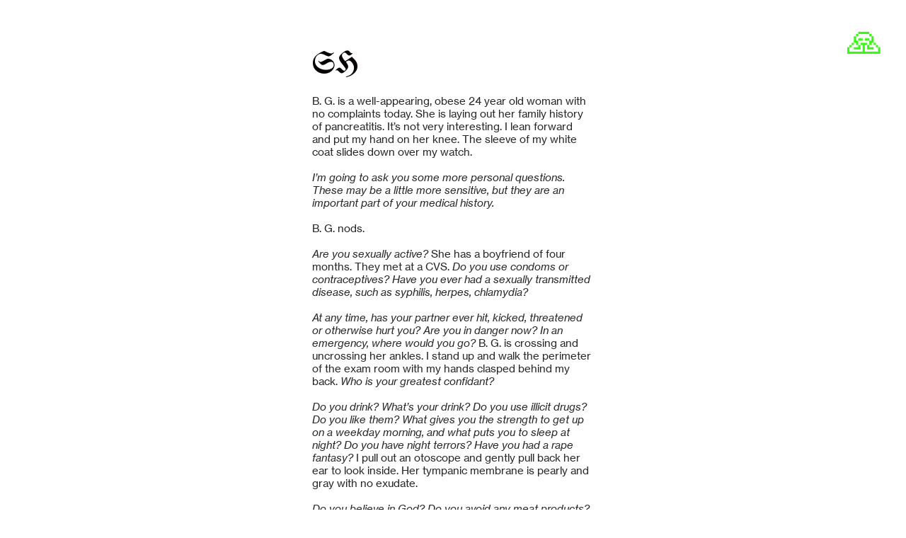

--- FILE ---
content_type: text/html; charset=UTF-8
request_url: https://forevermag.net/Kidney-Stone-Doctor-Diaries
body_size: 44594
content:
<!DOCTYPE html>
<!-- 

        Running on cargo.site

-->
<html lang="en" data-predefined-style="true" data-css-presets="true" data-css-preset data-typography-preset>
	<head>
<script>
				var __cargo_context__ = 'live';
				var __cargo_js_ver__ = 'c=2837859173';
				var __cargo_maint__ = false;
				
				
			</script>
					<meta http-equiv="X-UA-Compatible" content="IE=edge,chrome=1">
		<meta http-equiv="Content-Type" content="text/html; charset=utf-8">
		<meta name="viewport" content="initial-scale=1.0, maximum-scale=1.0, user-scalable=no">
		
			<meta name="robots" content="index,follow">
		<title>Kidney Stone - Doctor Diaries  — Forever Magazine</title>
		<meta name="description" content="SH B. G. is a well-appearing, obese 24 year old woman with no complaints today. She is laying out her family history of pancreatitis. It’s...">
				<meta name="twitter:card" content="summary_large_image">
		<meta name="twitter:title" content="Kidney Stone - Doctor Diaries  — Forever Magazine">
		<meta name="twitter:description" content="SH B. G. is a well-appearing, obese 24 year old woman with no complaints today. She is laying out her family history of pancreatitis. It’s...">
		<meta name="twitter:image" content="https://freight.cargo.site/w/661/i/4dc806b3184c2d4f42ab435d67fb079ed51f79eb77870173ead247a7c98cce34/Screen-Shot-2021-12-02-at-7.47.16-AM.png">
		<meta property="og:locale" content="en_US">
		<meta property="og:title" content="Kidney Stone - Doctor Diaries  — Forever Magazine">
		<meta property="og:description" content="SH B. G. is a well-appearing, obese 24 year old woman with no complaints today. She is laying out her family history of pancreatitis. It’s...">
		<meta property="og:url" content="https://forevermag.net/Kidney-Stone-Doctor-Diaries">
		<meta property="og:image" content="https://freight.cargo.site/w/661/i/4dc806b3184c2d4f42ab435d67fb079ed51f79eb77870173ead247a7c98cce34/Screen-Shot-2021-12-02-at-7.47.16-AM.png">
		<meta property="og:type" content="website">

		<link rel="preconnect" href="https://static.cargo.site" crossorigin>
		<link rel="preconnect" href="https://freight.cargo.site" crossorigin>

		<link rel="preconnect" href="https://fonts.gstatic.com" crossorigin>
				<link rel="preconnect" href="https://type.cargo.site" crossorigin>

		<!--<link rel="preload" href="https://static.cargo.site/assets/social/IconFont-Regular-0.9.3.woff2" as="font" type="font/woff" crossorigin>-->

		<meta name="google" value="notranslate">

 <meta name="google-site-verification" content="......." />

		<link href="https://freight.cargo.site/t/original/i/f5e00aae4d27fc0ad0d31f9dd2caff8cab74226fa62e991ed09b2b01ccddc949/Forever-Logo-white.ico" rel="shortcut icon">
		<link href="https://forevermag.net/rss" rel="alternate" type="application/rss+xml" title="Forever Magazine feed">

		<link href="//fonts.googleapis.com/css?family=UnifrakturMaguntia:400&c=2837859173&" id="" rel="stylesheet" type="text/css" />
<link href="https://forevermag.net/stylesheet?c=2837859173&1703466146" id="member_stylesheet" rel="stylesheet" type="text/css" />
<style id="">@font-face{font-family:Icons;src:url(https://static.cargo.site/assets/social/IconFont-Regular-0.9.3.woff2);unicode-range:U+E000-E15C,U+F0000,U+FE0E}@font-face{font-family:Icons;src:url(https://static.cargo.site/assets/social/IconFont-Regular-0.9.3.woff2);font-weight:240;unicode-range:U+E000-E15C,U+F0000,U+FE0E}@font-face{font-family:Icons;src:url(https://static.cargo.site/assets/social/IconFont-Regular-0.9.3.woff2);unicode-range:U+E000-E15C,U+F0000,U+FE0E;font-weight:400}@font-face{font-family:Icons;src:url(https://static.cargo.site/assets/social/IconFont-Regular-0.9.3.woff2);unicode-range:U+E000-E15C,U+F0000,U+FE0E;font-weight:600}@font-face{font-family:Icons;src:url(https://static.cargo.site/assets/social/IconFont-Regular-0.9.3.woff2);unicode-range:U+E000-E15C,U+F0000,U+FE0E;font-weight:800}@font-face{font-family:Icons;src:url(https://static.cargo.site/assets/social/IconFont-Regular-0.9.3.woff2);unicode-range:U+E000-E15C,U+F0000,U+FE0E;font-style:italic}@font-face{font-family:Icons;src:url(https://static.cargo.site/assets/social/IconFont-Regular-0.9.3.woff2);unicode-range:U+E000-E15C,U+F0000,U+FE0E;font-weight:200;font-style:italic}@font-face{font-family:Icons;src:url(https://static.cargo.site/assets/social/IconFont-Regular-0.9.3.woff2);unicode-range:U+E000-E15C,U+F0000,U+FE0E;font-weight:400;font-style:italic}@font-face{font-family:Icons;src:url(https://static.cargo.site/assets/social/IconFont-Regular-0.9.3.woff2);unicode-range:U+E000-E15C,U+F0000,U+FE0E;font-weight:600;font-style:italic}@font-face{font-family:Icons;src:url(https://static.cargo.site/assets/social/IconFont-Regular-0.9.3.woff2);unicode-range:U+E000-E15C,U+F0000,U+FE0E;font-weight:800;font-style:italic}body.iconfont-loading,body.iconfont-loading *{color:transparent!important}body{-moz-osx-font-smoothing:grayscale;-webkit-font-smoothing:antialiased;-webkit-text-size-adjust:none}body.no-scroll{overflow:hidden}/*!
 * Content
 */.page{word-wrap:break-word}:focus{outline:0}.pointer-events-none{pointer-events:none}.pointer-events-auto{pointer-events:auto}.pointer-events-none .page_content .audio-player,.pointer-events-none .page_content .shop_product,.pointer-events-none .page_content a,.pointer-events-none .page_content audio,.pointer-events-none .page_content button,.pointer-events-none .page_content details,.pointer-events-none .page_content iframe,.pointer-events-none .page_content img,.pointer-events-none .page_content input,.pointer-events-none .page_content video{pointer-events:auto}.pointer-events-none .page_content *>a,.pointer-events-none .page_content>a{position:relative}s *{text-transform:inherit}#toolset{position:fixed;bottom:10px;right:10px;z-index:8}.mobile #toolset,.template_site_inframe #toolset{display:none}#toolset a{display:block;height:24px;width:24px;margin:0;padding:0;text-decoration:none;background:rgba(0,0,0,.2)}#toolset a:hover{background:rgba(0,0,0,.8)}[data-adminview] #toolset a,[data-adminview] #toolset_admin a{background:rgba(0,0,0,.04);pointer-events:none;cursor:default}#toolset_admin a:active{background:rgba(0,0,0,.7)}#toolset_admin a svg>*{transform:scale(1.1) translate(0,-.5px);transform-origin:50% 50%}#toolset_admin a svg{pointer-events:none;width:100%!important;height:auto!important}#following-container{overflow:auto;-webkit-overflow-scrolling:touch}#following-container iframe{height:100%;width:100%;position:absolute;top:0;left:0;right:0;bottom:0}:root{--following-width:-400px;--following-animation-duration:450ms}@keyframes following-open{0%{transform:translateX(0)}100%{transform:translateX(var(--following-width))}}@keyframes following-open-inverse{0%{transform:translateX(0)}100%{transform:translateX(calc(-1 * var(--following-width)))}}@keyframes following-close{0%{transform:translateX(var(--following-width))}100%{transform:translateX(0)}}@keyframes following-close-inverse{0%{transform:translateX(calc(-1 * var(--following-width)))}100%{transform:translateX(0)}}body.animate-left{animation:following-open var(--following-animation-duration);animation-fill-mode:both;animation-timing-function:cubic-bezier(.24,1,.29,1)}#following-container.animate-left{animation:following-close-inverse var(--following-animation-duration);animation-fill-mode:both;animation-timing-function:cubic-bezier(.24,1,.29,1)}#following-container.animate-left #following-frame{animation:following-close var(--following-animation-duration);animation-fill-mode:both;animation-timing-function:cubic-bezier(.24,1,.29,1)}body.animate-right{animation:following-close var(--following-animation-duration);animation-fill-mode:both;animation-timing-function:cubic-bezier(.24,1,.29,1)}#following-container.animate-right{animation:following-open-inverse var(--following-animation-duration);animation-fill-mode:both;animation-timing-function:cubic-bezier(.24,1,.29,1)}#following-container.animate-right #following-frame{animation:following-open var(--following-animation-duration);animation-fill-mode:both;animation-timing-function:cubic-bezier(.24,1,.29,1)}.slick-slider{position:relative;display:block;-moz-box-sizing:border-box;box-sizing:border-box;-webkit-user-select:none;-moz-user-select:none;-ms-user-select:none;user-select:none;-webkit-touch-callout:none;-khtml-user-select:none;-ms-touch-action:pan-y;touch-action:pan-y;-webkit-tap-highlight-color:transparent}.slick-list{position:relative;display:block;overflow:hidden;margin:0;padding:0}.slick-list:focus{outline:0}.slick-list.dragging{cursor:pointer;cursor:hand}.slick-slider .slick-list,.slick-slider .slick-track{transform:translate3d(0,0,0);will-change:transform}.slick-track{position:relative;top:0;left:0;display:block}.slick-track:after,.slick-track:before{display:table;content:'';width:1px;height:1px;margin-top:-1px;margin-left:-1px}.slick-track:after{clear:both}.slick-loading .slick-track{visibility:hidden}.slick-slide{display:none;float:left;height:100%;min-height:1px}[dir=rtl] .slick-slide{float:right}.content .slick-slide img{display:inline-block}.content .slick-slide img:not(.image-zoom){cursor:pointer}.content .scrub .slick-list,.content .scrub .slick-slide img:not(.image-zoom){cursor:ew-resize}body.slideshow-scrub-dragging *{cursor:ew-resize!important}.content .slick-slide img:not([src]),.content .slick-slide img[src='']{width:100%;height:auto}.slick-slide.slick-loading img{display:none}.slick-slide.dragging img{pointer-events:none}.slick-initialized .slick-slide{display:block}.slick-loading .slick-slide{visibility:hidden}.slick-vertical .slick-slide{display:block;height:auto;border:1px solid transparent}.slick-arrow.slick-hidden{display:none}.slick-arrow{position:absolute;z-index:9;width:0;top:0;height:100%;cursor:pointer;will-change:opacity;-webkit-transition:opacity 333ms cubic-bezier(.4,0,.22,1);transition:opacity 333ms cubic-bezier(.4,0,.22,1)}.slick-arrow.hidden{opacity:0}.slick-arrow svg{position:absolute;width:36px;height:36px;top:0;left:0;right:0;bottom:0;margin:auto;transform:translate(.25px,.25px)}.slick-arrow svg.right-arrow{transform:translate(.25px,.25px) scaleX(-1)}.slick-arrow svg:active{opacity:.75}.slick-arrow svg .arrow-shape{fill:none!important;stroke:#fff;stroke-linecap:square}.slick-arrow svg .arrow-outline{fill:none!important;stroke-width:2.5px;stroke:rgba(0,0,0,.6);stroke-linecap:square}.slick-arrow.slick-next{right:0;text-align:right}.slick-next svg,.wallpaper-navigation .slick-next svg{margin-right:10px}.mobile .slick-next svg{margin-right:10px}.slick-arrow.slick-prev{text-align:left}.slick-prev svg,.wallpaper-navigation .slick-prev svg{margin-left:10px}.mobile .slick-prev svg{margin-left:10px}.loading_animation{display:none;vertical-align:middle;z-index:15;line-height:0;pointer-events:none;border-radius:100%}.loading_animation.hidden{display:none}.loading_animation.pulsing{opacity:0;display:inline-block;animation-delay:.1s;-webkit-animation-delay:.1s;-moz-animation-delay:.1s;animation-duration:12s;animation-iteration-count:infinite;animation:fade-pulse-in .5s ease-in-out;-moz-animation:fade-pulse-in .5s ease-in-out;-webkit-animation:fade-pulse-in .5s ease-in-out;-webkit-animation-fill-mode:forwards;-moz-animation-fill-mode:forwards;animation-fill-mode:forwards}.loading_animation.pulsing.no-delay{animation-delay:0s;-webkit-animation-delay:0s;-moz-animation-delay:0s}.loading_animation div{border-radius:100%}.loading_animation div svg{max-width:100%;height:auto}.loading_animation div,.loading_animation div svg{width:20px;height:20px}.loading_animation.full-width svg{width:100%;height:auto}.loading_animation.full-width.big svg{width:100px;height:100px}.loading_animation div svg>*{fill:#ccc}.loading_animation div{-webkit-animation:spin-loading 12s ease-out;-webkit-animation-iteration-count:infinite;-moz-animation:spin-loading 12s ease-out;-moz-animation-iteration-count:infinite;animation:spin-loading 12s ease-out;animation-iteration-count:infinite}.loading_animation.hidden{display:none}[data-backdrop] .loading_animation{position:absolute;top:15px;left:15px;z-index:99}.loading_animation.position-absolute.middle{top:calc(50% - 10px);left:calc(50% - 10px)}.loading_animation.position-absolute.topleft{top:0;left:0}.loading_animation.position-absolute.middleright{top:calc(50% - 10px);right:1rem}.loading_animation.position-absolute.middleleft{top:calc(50% - 10px);left:1rem}.loading_animation.gray div svg>*{fill:#999}.loading_animation.gray-dark div svg>*{fill:#666}.loading_animation.gray-darker div svg>*{fill:#555}.loading_animation.gray-light div svg>*{fill:#ccc}.loading_animation.white div svg>*{fill:rgba(255,255,255,.85)}.loading_animation.blue div svg>*{fill:#698fff}.loading_animation.inline{display:inline-block;margin-bottom:.5ex}.loading_animation.inline.left{margin-right:.5ex}@-webkit-keyframes fade-pulse-in{0%{opacity:0}50%{opacity:.5}100%{opacity:1}}@-moz-keyframes fade-pulse-in{0%{opacity:0}50%{opacity:.5}100%{opacity:1}}@keyframes fade-pulse-in{0%{opacity:0}50%{opacity:.5}100%{opacity:1}}@-webkit-keyframes pulsate{0%{opacity:1}50%{opacity:0}100%{opacity:1}}@-moz-keyframes pulsate{0%{opacity:1}50%{opacity:0}100%{opacity:1}}@keyframes pulsate{0%{opacity:1}50%{opacity:0}100%{opacity:1}}@-webkit-keyframes spin-loading{0%{transform:rotate(0)}9%{transform:rotate(1050deg)}18%{transform:rotate(-1090deg)}20%{transform:rotate(-1080deg)}23%{transform:rotate(-1080deg)}28%{transform:rotate(-1095deg)}29%{transform:rotate(-1065deg)}34%{transform:rotate(-1080deg)}35%{transform:rotate(-1050deg)}40%{transform:rotate(-1065deg)}41%{transform:rotate(-1035deg)}44%{transform:rotate(-1035deg)}47%{transform:rotate(-2160deg)}50%{transform:rotate(-2160deg)}56%{transform:rotate(45deg)}60%{transform:rotate(45deg)}80%{transform:rotate(6120deg)}100%{transform:rotate(0)}}@keyframes spin-loading{0%{transform:rotate(0)}9%{transform:rotate(1050deg)}18%{transform:rotate(-1090deg)}20%{transform:rotate(-1080deg)}23%{transform:rotate(-1080deg)}28%{transform:rotate(-1095deg)}29%{transform:rotate(-1065deg)}34%{transform:rotate(-1080deg)}35%{transform:rotate(-1050deg)}40%{transform:rotate(-1065deg)}41%{transform:rotate(-1035deg)}44%{transform:rotate(-1035deg)}47%{transform:rotate(-2160deg)}50%{transform:rotate(-2160deg)}56%{transform:rotate(45deg)}60%{transform:rotate(45deg)}80%{transform:rotate(6120deg)}100%{transform:rotate(0)}}[grid-row]{align-items:flex-start;box-sizing:border-box;display:-webkit-box;display:-webkit-flex;display:-ms-flexbox;display:flex;-webkit-flex-wrap:wrap;-ms-flex-wrap:wrap;flex-wrap:wrap}[grid-col]{box-sizing:border-box}[grid-row] [grid-col].empty:after{content:"\0000A0";cursor:text}body.mobile[data-adminview=content-editproject] [grid-row] [grid-col].empty:after{display:none}[grid-col=auto]{-webkit-box-flex:1;-webkit-flex:1;-ms-flex:1;flex:1}[grid-col=x12]{width:100%}[grid-col=x11]{width:50%}[grid-col=x10]{width:33.33%}[grid-col=x9]{width:25%}[grid-col=x8]{width:20%}[grid-col=x7]{width:16.666666667%}[grid-col=x6]{width:14.285714286%}[grid-col=x5]{width:12.5%}[grid-col=x4]{width:11.111111111%}[grid-col=x3]{width:10%}[grid-col=x2]{width:9.090909091%}[grid-col=x1]{width:8.333333333%}[grid-col="1"]{width:8.33333%}[grid-col="2"]{width:16.66667%}[grid-col="3"]{width:25%}[grid-col="4"]{width:33.33333%}[grid-col="5"]{width:41.66667%}[grid-col="6"]{width:50%}[grid-col="7"]{width:58.33333%}[grid-col="8"]{width:66.66667%}[grid-col="9"]{width:75%}[grid-col="10"]{width:83.33333%}[grid-col="11"]{width:91.66667%}[grid-col="12"]{width:100%}body.mobile [grid-responsive] [grid-col]{width:100%;-webkit-box-flex:none;-webkit-flex:none;-ms-flex:none;flex:none}[data-ce-host=true][contenteditable=true] [grid-pad]{pointer-events:none}[data-ce-host=true][contenteditable=true] [grid-pad]>*{pointer-events:auto}[grid-pad="0"]{padding:0}[grid-pad="0.25"]{padding:.125rem}[grid-pad="0.5"]{padding:.25rem}[grid-pad="0.75"]{padding:.375rem}[grid-pad="1"]{padding:.5rem}[grid-pad="1.25"]{padding:.625rem}[grid-pad="1.5"]{padding:.75rem}[grid-pad="1.75"]{padding:.875rem}[grid-pad="2"]{padding:1rem}[grid-pad="2.5"]{padding:1.25rem}[grid-pad="3"]{padding:1.5rem}[grid-pad="3.5"]{padding:1.75rem}[grid-pad="4"]{padding:2rem}[grid-pad="5"]{padding:2.5rem}[grid-pad="6"]{padding:3rem}[grid-pad="7"]{padding:3.5rem}[grid-pad="8"]{padding:4rem}[grid-pad="9"]{padding:4.5rem}[grid-pad="10"]{padding:5rem}[grid-gutter="0"]{margin:0}[grid-gutter="0.5"]{margin:-.25rem}[grid-gutter="1"]{margin:-.5rem}[grid-gutter="1.5"]{margin:-.75rem}[grid-gutter="2"]{margin:-1rem}[grid-gutter="2.5"]{margin:-1.25rem}[grid-gutter="3"]{margin:-1.5rem}[grid-gutter="3.5"]{margin:-1.75rem}[grid-gutter="4"]{margin:-2rem}[grid-gutter="5"]{margin:-2.5rem}[grid-gutter="6"]{margin:-3rem}[grid-gutter="7"]{margin:-3.5rem}[grid-gutter="8"]{margin:-4rem}[grid-gutter="10"]{margin:-5rem}[grid-gutter="12"]{margin:-6rem}[grid-gutter="14"]{margin:-7rem}[grid-gutter="16"]{margin:-8rem}[grid-gutter="18"]{margin:-9rem}[grid-gutter="20"]{margin:-10rem}small{max-width:100%;text-decoration:inherit}img:not([src]),img[src='']{outline:1px solid rgba(177,177,177,.4);outline-offset:-1px;content:url([data-uri])}img.image-zoom{cursor:-webkit-zoom-in;cursor:-moz-zoom-in;cursor:zoom-in}#imprimatur{color:#333;font-size:10px;font-family:-apple-system,BlinkMacSystemFont,"Segoe UI",Roboto,Oxygen,Ubuntu,Cantarell,"Open Sans","Helvetica Neue",sans-serif,"Sans Serif",Icons;/*!System*/position:fixed;opacity:.3;right:-28px;bottom:160px;transform:rotate(270deg);-ms-transform:rotate(270deg);-webkit-transform:rotate(270deg);z-index:8;text-transform:uppercase;color:#999;opacity:.5;padding-bottom:2px;text-decoration:none}.mobile #imprimatur{display:none}bodycopy cargo-link a{font-family:-apple-system,BlinkMacSystemFont,"Segoe UI",Roboto,Oxygen,Ubuntu,Cantarell,"Open Sans","Helvetica Neue",sans-serif,"Sans Serif",Icons;/*!System*/font-size:12px;font-style:normal;font-weight:400;transform:rotate(270deg);text-decoration:none;position:fixed!important;right:-27px;bottom:100px;text-decoration:none;letter-spacing:normal;background:0 0;border:0;border-bottom:0;outline:0}/*! PhotoSwipe Default UI CSS by Dmitry Semenov | photoswipe.com | MIT license */.pswp--has_mouse .pswp__button--arrow--left,.pswp--has_mouse .pswp__button--arrow--right,.pswp__ui{visibility:visible}.pswp--minimal--dark .pswp__top-bar,.pswp__button{background:0 0}.pswp,.pswp__bg,.pswp__container,.pswp__img--placeholder,.pswp__zoom-wrap,.quick-view-navigation{-webkit-backface-visibility:hidden}.pswp__button{cursor:pointer;opacity:1;-webkit-appearance:none;transition:opacity .2s;-webkit-box-shadow:none;box-shadow:none}.pswp__button-close>svg{top:10px;right:10px;margin-left:auto}.pswp--touch .quick-view-navigation{display:none}.pswp__ui{-webkit-font-smoothing:auto;opacity:1;z-index:1550}.quick-view-navigation{will-change:opacity;-webkit-transition:opacity 333ms cubic-bezier(.4,0,.22,1);transition:opacity 333ms cubic-bezier(.4,0,.22,1)}.quick-view-navigation .pswp__group .pswp__button{pointer-events:auto}.pswp__button>svg{position:absolute;width:36px;height:36px}.quick-view-navigation .pswp__group:active svg{opacity:.75}.pswp__button svg .shape-shape{fill:#fff}.pswp__button svg .shape-outline{fill:#000}.pswp__button-prev>svg{top:0;bottom:0;left:10px;margin:auto}.pswp__button-next>svg{top:0;bottom:0;right:10px;margin:auto}.quick-view-navigation .pswp__group .pswp__button-prev{position:absolute;left:0;top:0;width:0;height:100%}.quick-view-navigation .pswp__group .pswp__button-next{position:absolute;right:0;top:0;width:0;height:100%}.quick-view-navigation .close-button,.quick-view-navigation .left-arrow,.quick-view-navigation .right-arrow{transform:translate(.25px,.25px)}.quick-view-navigation .right-arrow{transform:translate(.25px,.25px) scaleX(-1)}.pswp__button svg .shape-outline{fill:transparent!important;stroke:#000;stroke-width:2.5px;stroke-linecap:square}.pswp__button svg .shape-shape{fill:transparent!important;stroke:#fff;stroke-width:1.5px;stroke-linecap:square}.pswp__bg,.pswp__scroll-wrap,.pswp__zoom-wrap{width:100%;position:absolute}.quick-view-navigation .pswp__group .pswp__button-close{margin:0}.pswp__container,.pswp__item,.pswp__zoom-wrap{right:0;bottom:0;top:0;position:absolute;left:0}.pswp__ui--hidden .pswp__button{opacity:.001}.pswp__ui--hidden .pswp__button,.pswp__ui--hidden .pswp__button *{pointer-events:none}.pswp .pswp__ui.pswp__ui--displaynone{display:none}.pswp__element--disabled{display:none!important}/*! PhotoSwipe main CSS by Dmitry Semenov | photoswipe.com | MIT license */.pswp{position:fixed;display:none;height:100%;width:100%;top:0;left:0;right:0;bottom:0;margin:auto;-ms-touch-action:none;touch-action:none;z-index:9999999;-webkit-text-size-adjust:100%;line-height:initial;letter-spacing:initial;outline:0}.pswp img{max-width:none}.pswp--zoom-disabled .pswp__img{cursor:default!important}.pswp--animate_opacity{opacity:.001;will-change:opacity;-webkit-transition:opacity 333ms cubic-bezier(.4,0,.22,1);transition:opacity 333ms cubic-bezier(.4,0,.22,1)}.pswp--open{display:block}.pswp--zoom-allowed .pswp__img{cursor:-webkit-zoom-in;cursor:-moz-zoom-in;cursor:zoom-in}.pswp--zoomed-in .pswp__img{cursor:-webkit-grab;cursor:-moz-grab;cursor:grab}.pswp--dragging .pswp__img{cursor:-webkit-grabbing;cursor:-moz-grabbing;cursor:grabbing}.pswp__bg{left:0;top:0;height:100%;opacity:0;transform:translateZ(0);will-change:opacity}.pswp__scroll-wrap{left:0;top:0;height:100%}.pswp__container,.pswp__zoom-wrap{-ms-touch-action:none;touch-action:none}.pswp__container,.pswp__img{-webkit-user-select:none;-moz-user-select:none;-ms-user-select:none;user-select:none;-webkit-tap-highlight-color:transparent;-webkit-touch-callout:none}.pswp__zoom-wrap{-webkit-transform-origin:left top;-ms-transform-origin:left top;transform-origin:left top;-webkit-transition:-webkit-transform 222ms cubic-bezier(.4,0,.22,1);transition:transform 222ms cubic-bezier(.4,0,.22,1)}.pswp__bg{-webkit-transition:opacity 222ms cubic-bezier(.4,0,.22,1);transition:opacity 222ms cubic-bezier(.4,0,.22,1)}.pswp--animated-in .pswp__bg,.pswp--animated-in .pswp__zoom-wrap{-webkit-transition:none;transition:none}.pswp--hide-overflow .pswp__scroll-wrap,.pswp--hide-overflow.pswp{overflow:hidden}.pswp__img{position:absolute;width:auto;height:auto;top:0;left:0}.pswp__img--placeholder--blank{background:#222}.pswp--ie .pswp__img{width:100%!important;height:auto!important;left:0;top:0}.pswp__ui--idle{opacity:0}.pswp__error-msg{position:absolute;left:0;top:50%;width:100%;text-align:center;font-size:14px;line-height:16px;margin-top:-8px;color:#ccc}.pswp__error-msg a{color:#ccc;text-decoration:underline}.pswp__error-msg{font-family:-apple-system,BlinkMacSystemFont,"Segoe UI",Roboto,Oxygen,Ubuntu,Cantarell,"Open Sans","Helvetica Neue",sans-serif}.quick-view.mouse-down .iframe-item{pointer-events:none!important}.quick-view-caption-positioner{pointer-events:none;width:100%;height:100%}.quick-view-caption-wrapper{margin:auto;position:absolute;bottom:0;left:0;right:0}.quick-view-horizontal-align-left .quick-view-caption-wrapper{margin-left:0}.quick-view-horizontal-align-right .quick-view-caption-wrapper{margin-right:0}[data-quick-view-caption]{transition:.1s opacity ease-in-out;position:absolute;bottom:0;left:0;right:0}.quick-view-horizontal-align-left [data-quick-view-caption]{text-align:left}.quick-view-horizontal-align-right [data-quick-view-caption]{text-align:right}.quick-view-caption{transition:.1s opacity ease-in-out}.quick-view-caption>*{display:inline-block}.quick-view-caption *{pointer-events:auto}.quick-view-caption.hidden{opacity:0}.shop_product .dropdown_wrapper{flex:0 0 100%;position:relative}.shop_product select{appearance:none;-moz-appearance:none;-webkit-appearance:none;outline:0;-webkit-font-smoothing:antialiased;-moz-osx-font-smoothing:grayscale;cursor:pointer;border-radius:0;white-space:nowrap;overflow:hidden!important;text-overflow:ellipsis}.shop_product select.dropdown::-ms-expand{display:none}.shop_product a{cursor:pointer;border-bottom:none;text-decoration:none}.shop_product a.out-of-stock{pointer-events:none}body.audio-player-dragging *{cursor:ew-resize!important}.audio-player{display:inline-flex;flex:1 0 calc(100% - 2px);width:calc(100% - 2px)}.audio-player .button{height:100%;flex:0 0 3.3rem;display:flex}.audio-player .separator{left:3.3rem;height:100%}.audio-player .buffer{width:0%;height:100%;transition:left .3s linear,width .3s linear}.audio-player.seeking .buffer{transition:left 0s,width 0s}.audio-player.seeking{user-select:none;-webkit-user-select:none;cursor:ew-resize}.audio-player.seeking *{user-select:none;-webkit-user-select:none;cursor:ew-resize}.audio-player .bar{overflow:hidden;display:flex;justify-content:space-between;align-content:center;flex-grow:1}.audio-player .progress{width:0%;height:100%;transition:width .3s linear}.audio-player.seeking .progress{transition:width 0s}.audio-player .pause,.audio-player .play{cursor:pointer;height:100%}.audio-player .note-icon{margin:auto 0;order:2;flex:0 1 auto}.audio-player .title{white-space:nowrap;overflow:hidden;text-overflow:ellipsis;pointer-events:none;user-select:none;padding:.5rem 0 .5rem 1rem;margin:auto auto auto 0;flex:0 3 auto;min-width:0;width:100%}.audio-player .total-time{flex:0 1 auto;margin:auto 0}.audio-player .current-time,.audio-player .play-text{flex:0 1 auto;margin:auto 0}.audio-player .stream-anim{user-select:none;margin:auto auto auto 0}.audio-player .stream-anim span{display:inline-block}.audio-player .buffer,.audio-player .current-time,.audio-player .note-svg,.audio-player .play-text,.audio-player .separator,.audio-player .total-time{user-select:none;pointer-events:none}.audio-player .buffer,.audio-player .play-text,.audio-player .progress{position:absolute}.audio-player,.audio-player .bar,.audio-player .button,.audio-player .current-time,.audio-player .note-icon,.audio-player .pause,.audio-player .play,.audio-player .total-time{position:relative}body.mobile .audio-player,body.mobile .audio-player *{-webkit-touch-callout:none}#standalone-admin-frame{border:0;width:400px;position:absolute;right:0;top:0;height:100vh;z-index:99}body[standalone-admin=true] #standalone-admin-frame{transform:translate(0,0)}body[standalone-admin=true] .main_container{width:calc(100% - 400px)}body[standalone-admin=false] #standalone-admin-frame{transform:translate(100%,0)}body[standalone-admin=false] .main_container{width:100%}.toggle_standaloneAdmin{position:fixed;top:0;right:400px;height:40px;width:40px;z-index:999;cursor:pointer;background-color:rgba(0,0,0,.4)}.toggle_standaloneAdmin:active{opacity:.7}body[standalone-admin=false] .toggle_standaloneAdmin{right:0}.toggle_standaloneAdmin *{color:#fff;fill:#fff}.toggle_standaloneAdmin svg{padding:6px;width:100%;height:100%;opacity:.85}body[standalone-admin=false] .toggle_standaloneAdmin #close,body[standalone-admin=true] .toggle_standaloneAdmin #backdropsettings{display:none}.toggle_standaloneAdmin>div{width:100%;height:100%}#admin_toggle_button{position:fixed;top:50%;transform:translate(0,-50%);right:400px;height:36px;width:12px;z-index:999;cursor:pointer;background-color:rgba(0,0,0,.09);padding-left:2px;margin-right:5px}#admin_toggle_button .bar{content:'';background:rgba(0,0,0,.09);position:fixed;width:5px;bottom:0;top:0;z-index:10}#admin_toggle_button:active{background:rgba(0,0,0,.065)}#admin_toggle_button *{color:#fff;fill:#fff}#admin_toggle_button svg{padding:0;width:16px;height:36px;margin-left:1px;opacity:1}#admin_toggle_button svg *{fill:#fff;opacity:1}#admin_toggle_button[data-state=closed] .toggle_admin_close{display:none}#admin_toggle_button[data-state=closed],#admin_toggle_button[data-state=closed] .toggle_admin_open{width:20px;cursor:pointer;margin:0}#admin_toggle_button[data-state=closed] svg{margin-left:2px}#admin_toggle_button[data-state=open] .toggle_admin_open{display:none}select,select *{text-rendering:auto!important}b b{font-weight:inherit}*{-webkit-box-sizing:border-box;-moz-box-sizing:border-box;box-sizing:border-box}customhtml>*{position:relative;z-index:10}body,html{min-height:100vh;margin:0;padding:0}html{touch-action:manipulation;position:relative;background-color:#fff}.main_container{min-height:100vh;width:100%;overflow:hidden}.container{display:-webkit-box;display:-webkit-flex;display:-moz-box;display:-ms-flexbox;display:flex;-webkit-flex-wrap:wrap;-moz-flex-wrap:wrap;-ms-flex-wrap:wrap;flex-wrap:wrap;max-width:100%;width:100%;overflow:visible}.container{align-items:flex-start;-webkit-align-items:flex-start}.page{z-index:2}.page ul li>text-limit{display:block}.content,.content_container,.pinned{-webkit-flex:1 0 auto;-moz-flex:1 0 auto;-ms-flex:1 0 auto;flex:1 0 auto;max-width:100%}.content_container{width:100%}.content_container.full_height{min-height:100vh}.page_background{position:absolute;top:0;left:0;width:100%;height:100%}.page_container{position:relative;overflow:visible;width:100%}.backdrop{position:absolute;top:0;z-index:1;width:100%;height:100%;max-height:100vh}.backdrop>div{position:absolute;top:0;left:0;width:100%;height:100%;-webkit-backface-visibility:hidden;backface-visibility:hidden;transform:translate3d(0,0,0);contain:strict}[data-backdrop].backdrop>div[data-overflowing]{max-height:100vh;position:absolute;top:0;left:0}body.mobile [split-responsive]{display:flex;flex-direction:column}body.mobile [split-responsive] .container{width:100%;order:2}body.mobile [split-responsive] .backdrop{position:relative;height:50vh;width:100%;order:1}body.mobile [split-responsive] [data-auxiliary].backdrop{position:absolute;height:50vh;width:100%;order:1}.page{position:relative;z-index:2}img[data-align=left]{float:left}img[data-align=right]{float:right}[data-rotation]{transform-origin:center center}.content .page_content:not([contenteditable=true]) [data-draggable]{pointer-events:auto!important;backface-visibility:hidden}.preserve-3d{-moz-transform-style:preserve-3d;transform-style:preserve-3d}.content .page_content:not([contenteditable=true]) [data-draggable] iframe{pointer-events:none!important}.dragging-active iframe{pointer-events:none!important}.content .page_content:not([contenteditable=true]) [data-draggable]:active{opacity:1}.content .scroll-transition-fade{transition:transform 1s ease-in-out,opacity .8s ease-in-out}.content .scroll-transition-fade.below-viewport{opacity:0;transform:translateY(40px)}.mobile.full_width .page_container:not([split-layout]) .container_width{width:100%}[data-view=pinned_bottom] .bottom_pin_invisibility{visibility:hidden}.pinned{position:relative;width:100%}.pinned .page_container.accommodate:not(.fixed):not(.overlay){z-index:2}.pinned .page_container.overlay{position:absolute;z-index:4}.pinned .page_container.overlay.fixed{position:fixed}.pinned .page_container.overlay.fixed .page{max-height:100vh;-webkit-overflow-scrolling:touch}.pinned .page_container.overlay.fixed .page.allow-scroll{overflow-y:auto;overflow-x:hidden}.pinned .page_container.overlay.fixed .page.allow-scroll{align-items:flex-start;-webkit-align-items:flex-start}.pinned .page_container .page.allow-scroll::-webkit-scrollbar{width:0;background:0 0;display:none}.pinned.pinned_top .page_container.overlay{left:0;top:0}.pinned.pinned_bottom .page_container.overlay{left:0;bottom:0}div[data-container=set]:empty{margin-top:1px}.thumbnails{position:relative;z-index:1}[thumbnails=grid]{align-items:baseline}[thumbnails=justify] .thumbnail{box-sizing:content-box}[thumbnails][data-padding-zero] .thumbnail{margin-bottom:-1px}[thumbnails=montessori] .thumbnail{pointer-events:auto;position:absolute}[thumbnails] .thumbnail>a{display:block;text-decoration:none}[thumbnails=montessori]{height:0}[thumbnails][data-resizing],[thumbnails][data-resizing] *{cursor:nwse-resize}[thumbnails] .thumbnail .resize-handle{cursor:nwse-resize;width:26px;height:26px;padding:5px;position:absolute;opacity:.75;right:-1px;bottom:-1px;z-index:100}[thumbnails][data-resizing] .resize-handle{display:none}[thumbnails] .thumbnail .resize-handle svg{position:absolute;top:0;left:0}[thumbnails] .thumbnail .resize-handle:hover{opacity:1}[data-can-move].thumbnail .resize-handle svg .resize_path_outline{fill:#fff}[data-can-move].thumbnail .resize-handle svg .resize_path{fill:#000}[thumbnails=montessori] .thumbnail_sizer{height:0;width:100%;position:relative;padding-bottom:100%;pointer-events:none}[thumbnails] .thumbnail img{display:block;min-height:3px;margin-bottom:0}[thumbnails] .thumbnail img:not([src]),img[src=""]{margin:0!important;width:100%;min-height:3px;height:100%!important;position:absolute}[aspect-ratio="1x1"].thumb_image{height:0;padding-bottom:100%;overflow:hidden}[aspect-ratio="4x3"].thumb_image{height:0;padding-bottom:75%;overflow:hidden}[aspect-ratio="16x9"].thumb_image{height:0;padding-bottom:56.25%;overflow:hidden}[thumbnails] .thumb_image{width:100%;position:relative}[thumbnails][thumbnail-vertical-align=top]{align-items:flex-start}[thumbnails][thumbnail-vertical-align=middle]{align-items:center}[thumbnails][thumbnail-vertical-align=bottom]{align-items:baseline}[thumbnails][thumbnail-horizontal-align=left]{justify-content:flex-start}[thumbnails][thumbnail-horizontal-align=middle]{justify-content:center}[thumbnails][thumbnail-horizontal-align=right]{justify-content:flex-end}.thumb_image.default_image>svg{position:absolute;top:0;left:0;bottom:0;right:0;width:100%;height:100%}.thumb_image.default_image{outline:1px solid #ccc;outline-offset:-1px;position:relative}.mobile.full_width [data-view=Thumbnail] .thumbnails_width{width:100%}.content [data-draggable] a:active,.content [data-draggable] img:active{opacity:initial}.content .draggable-dragging{opacity:initial}[data-draggable].draggable_visible{visibility:visible}[data-draggable].draggable_hidden{visibility:hidden}.gallery_card [data-draggable],.marquee [data-draggable]{visibility:inherit}[data-draggable]{visibility:visible;background-color:rgba(0,0,0,.003)}#site_menu_panel_container .image-gallery:not(.initialized){height:0;padding-bottom:100%;min-height:initial}.image-gallery:not(.initialized){min-height:100vh;visibility:hidden;width:100%}.image-gallery .gallery_card img{display:block;width:100%;height:auto}.image-gallery .gallery_card{transform-origin:center}.image-gallery .gallery_card.dragging{opacity:.1;transform:initial!important}.image-gallery:not([image-gallery=slideshow]) .gallery_card iframe:only-child,.image-gallery:not([image-gallery=slideshow]) .gallery_card video:only-child{width:100%;height:100%;top:0;left:0;position:absolute}.image-gallery[image-gallery=slideshow] .gallery_card video[muted][autoplay]:not([controls]),.image-gallery[image-gallery=slideshow] .gallery_card video[muted][data-autoplay]:not([controls]){pointer-events:none}.image-gallery [image-gallery-pad="0"] video:only-child{object-fit:cover;height:calc(100% + 1px)}div.image-gallery>a,div.image-gallery>iframe,div.image-gallery>img,div.image-gallery>video{display:none}[image-gallery-row]{align-items:flex-start;box-sizing:border-box;display:-webkit-box;display:-webkit-flex;display:-ms-flexbox;display:flex;-webkit-flex-wrap:wrap;-ms-flex-wrap:wrap;flex-wrap:wrap}.image-gallery .gallery_card_image{width:100%;position:relative}[data-predefined-style=true] .image-gallery a.gallery_card{display:block;border:none}[image-gallery-col]{box-sizing:border-box}[image-gallery-col=x12]{width:100%}[image-gallery-col=x11]{width:50%}[image-gallery-col=x10]{width:33.33%}[image-gallery-col=x9]{width:25%}[image-gallery-col=x8]{width:20%}[image-gallery-col=x7]{width:16.666666667%}[image-gallery-col=x6]{width:14.285714286%}[image-gallery-col=x5]{width:12.5%}[image-gallery-col=x4]{width:11.111111111%}[image-gallery-col=x3]{width:10%}[image-gallery-col=x2]{width:9.090909091%}[image-gallery-col=x1]{width:8.333333333%}.content .page_content [image-gallery-pad].image-gallery{pointer-events:none}.content .page_content [image-gallery-pad].image-gallery .gallery_card_image>*,.content .page_content [image-gallery-pad].image-gallery .gallery_image_caption{pointer-events:auto}.content .page_content [image-gallery-pad="0"]{padding:0}.content .page_content [image-gallery-pad="0.25"]{padding:.125rem}.content .page_content [image-gallery-pad="0.5"]{padding:.25rem}.content .page_content [image-gallery-pad="0.75"]{padding:.375rem}.content .page_content [image-gallery-pad="1"]{padding:.5rem}.content .page_content [image-gallery-pad="1.25"]{padding:.625rem}.content .page_content [image-gallery-pad="1.5"]{padding:.75rem}.content .page_content [image-gallery-pad="1.75"]{padding:.875rem}.content .page_content [image-gallery-pad="2"]{padding:1rem}.content .page_content [image-gallery-pad="2.5"]{padding:1.25rem}.content .page_content [image-gallery-pad="3"]{padding:1.5rem}.content .page_content [image-gallery-pad="3.5"]{padding:1.75rem}.content .page_content [image-gallery-pad="4"]{padding:2rem}.content .page_content [image-gallery-pad="5"]{padding:2.5rem}.content .page_content [image-gallery-pad="6"]{padding:3rem}.content .page_content [image-gallery-pad="7"]{padding:3.5rem}.content .page_content [image-gallery-pad="8"]{padding:4rem}.content .page_content [image-gallery-pad="9"]{padding:4.5rem}.content .page_content [image-gallery-pad="10"]{padding:5rem}.content .page_content [image-gallery-gutter="0"]{margin:0}.content .page_content [image-gallery-gutter="0.5"]{margin:-.25rem}.content .page_content [image-gallery-gutter="1"]{margin:-.5rem}.content .page_content [image-gallery-gutter="1.5"]{margin:-.75rem}.content .page_content [image-gallery-gutter="2"]{margin:-1rem}.content .page_content [image-gallery-gutter="2.5"]{margin:-1.25rem}.content .page_content [image-gallery-gutter="3"]{margin:-1.5rem}.content .page_content [image-gallery-gutter="3.5"]{margin:-1.75rem}.content .page_content [image-gallery-gutter="4"]{margin:-2rem}.content .page_content [image-gallery-gutter="5"]{margin:-2.5rem}.content .page_content [image-gallery-gutter="6"]{margin:-3rem}.content .page_content [image-gallery-gutter="7"]{margin:-3.5rem}.content .page_content [image-gallery-gutter="8"]{margin:-4rem}.content .page_content [image-gallery-gutter="10"]{margin:-5rem}.content .page_content [image-gallery-gutter="12"]{margin:-6rem}.content .page_content [image-gallery-gutter="14"]{margin:-7rem}.content .page_content [image-gallery-gutter="16"]{margin:-8rem}.content .page_content [image-gallery-gutter="18"]{margin:-9rem}.content .page_content [image-gallery-gutter="20"]{margin:-10rem}[image-gallery=slideshow]:not(.initialized)>*{min-height:1px;opacity:0;min-width:100%}[image-gallery=slideshow][data-constrained-by=height] [image-gallery-vertical-align].slick-track{align-items:flex-start}[image-gallery=slideshow] img.image-zoom:active{opacity:initial}[image-gallery=slideshow].slick-initialized .gallery_card{pointer-events:none}[image-gallery=slideshow].slick-initialized .gallery_card.slick-current{pointer-events:auto}[image-gallery=slideshow] .gallery_card:not(.has_caption){line-height:0}.content .page_content [image-gallery=slideshow].image-gallery>*{pointer-events:auto}.content [image-gallery=slideshow].image-gallery.slick-initialized .gallery_card{overflow:hidden;margin:0;display:flex;flex-flow:row wrap;flex-shrink:0}.content [image-gallery=slideshow].image-gallery.slick-initialized .gallery_card.slick-current{overflow:visible}[image-gallery=slideshow] .gallery_image_caption{opacity:1;transition:opacity .3s;-webkit-transition:opacity .3s;width:100%;margin-left:auto;margin-right:auto;clear:both}[image-gallery-horizontal-align=left] .gallery_image_caption{text-align:left}[image-gallery-horizontal-align=middle] .gallery_image_caption{text-align:center}[image-gallery-horizontal-align=right] .gallery_image_caption{text-align:right}[image-gallery=slideshow][data-slideshow-in-transition] .gallery_image_caption{opacity:0;transition:opacity .3s;-webkit-transition:opacity .3s}[image-gallery=slideshow] .gallery_card_image{width:initial;margin:0;display:inline-block}[image-gallery=slideshow] .gallery_card img{margin:0;display:block}[image-gallery=slideshow][data-exploded]{align-items:flex-start;box-sizing:border-box;display:-webkit-box;display:-webkit-flex;display:-ms-flexbox;display:flex;-webkit-flex-wrap:wrap;-ms-flex-wrap:wrap;flex-wrap:wrap;justify-content:flex-start;align-content:flex-start}[image-gallery=slideshow][data-exploded] .gallery_card{padding:1rem;width:16.666%}[image-gallery=slideshow][data-exploded] .gallery_card_image{height:0;display:block;width:100%}[image-gallery=grid]{align-items:baseline}[image-gallery=grid] .gallery_card.has_caption .gallery_card_image{display:block}[image-gallery=grid] [image-gallery-pad="0"].gallery_card{margin-bottom:-1px}[image-gallery=grid] .gallery_card img{margin:0}[image-gallery=columns] .gallery_card img{margin:0}[image-gallery=justify]{align-items:flex-start}[image-gallery=justify] .gallery_card img{margin:0}[image-gallery=montessori][image-gallery-row]{display:block}[image-gallery=montessori] a.gallery_card,[image-gallery=montessori] div.gallery_card{position:absolute;pointer-events:auto}[image-gallery=montessori][data-can-move] .gallery_card,[image-gallery=montessori][data-can-move] .gallery_card .gallery_card_image,[image-gallery=montessori][data-can-move] .gallery_card .gallery_card_image>*{cursor:move}[image-gallery=montessori]{position:relative;height:0}[image-gallery=freeform] .gallery_card{position:relative}[image-gallery=freeform] [image-gallery-pad="0"].gallery_card{margin-bottom:-1px}[image-gallery-vertical-align]{display:flex;flex-flow:row wrap}[image-gallery-vertical-align].slick-track{display:flex;flex-flow:row nowrap}.image-gallery .slick-list{margin-bottom:-.3px}[image-gallery-vertical-align=top]{align-content:flex-start;align-items:flex-start}[image-gallery-vertical-align=middle]{align-items:center;align-content:center}[image-gallery-vertical-align=bottom]{align-content:flex-end;align-items:flex-end}[image-gallery-horizontal-align=left]{justify-content:flex-start}[image-gallery-horizontal-align=middle]{justify-content:center}[image-gallery-horizontal-align=right]{justify-content:flex-end}.image-gallery[data-resizing],.image-gallery[data-resizing] *{cursor:nwse-resize!important}.image-gallery .gallery_card .resize-handle,.image-gallery .gallery_card .resize-handle *{cursor:nwse-resize!important}.image-gallery .gallery_card .resize-handle{width:26px;height:26px;padding:5px;position:absolute;opacity:.75;right:-1px;bottom:-1px;z-index:10}.image-gallery[data-resizing] .resize-handle{display:none}.image-gallery .gallery_card .resize-handle svg{cursor:nwse-resize!important;position:absolute;top:0;left:0}.image-gallery .gallery_card .resize-handle:hover{opacity:1}[data-can-move].gallery_card .resize-handle svg .resize_path_outline{fill:#fff}[data-can-move].gallery_card .resize-handle svg .resize_path{fill:#000}[image-gallery=montessori] .thumbnail_sizer{height:0;width:100%;position:relative;padding-bottom:100%;pointer-events:none}#site_menu_button{display:block;text-decoration:none;pointer-events:auto;z-index:9;vertical-align:top;cursor:pointer;box-sizing:content-box;font-family:Icons}#site_menu_button.custom_icon{padding:0;line-height:0}#site_menu_button.custom_icon img{width:100%;height:auto}#site_menu_wrapper.disabled #site_menu_button{display:none}#site_menu_wrapper.mobile_only #site_menu_button{display:none}body.mobile #site_menu_wrapper.mobile_only:not(.disabled) #site_menu_button:not(.active){display:block}#site_menu_panel_container[data-type=cargo_menu] #site_menu_panel{display:block;position:fixed;top:0;right:0;bottom:0;left:0;z-index:10;cursor:default}.site_menu{pointer-events:auto;position:absolute;z-index:11;top:0;bottom:0;line-height:0;max-width:400px;min-width:300px;font-size:20px;text-align:left;background:rgba(20,20,20,.95);padding:20px 30px 90px 30px;overflow-y:auto;overflow-x:hidden;display:-webkit-box;display:-webkit-flex;display:-ms-flexbox;display:flex;-webkit-box-orient:vertical;-webkit-box-direction:normal;-webkit-flex-direction:column;-ms-flex-direction:column;flex-direction:column;-webkit-box-pack:start;-webkit-justify-content:flex-start;-ms-flex-pack:start;justify-content:flex-start}body.mobile #site_menu_wrapper .site_menu{-webkit-overflow-scrolling:touch;min-width:auto;max-width:100%;width:100%;padding:20px}#site_menu_wrapper[data-sitemenu-position=bottom-left] #site_menu,#site_menu_wrapper[data-sitemenu-position=top-left] #site_menu{left:0}#site_menu_wrapper[data-sitemenu-position=bottom-right] #site_menu,#site_menu_wrapper[data-sitemenu-position=top-right] #site_menu{right:0}#site_menu_wrapper[data-type=page] .site_menu{right:0;left:0;width:100%;padding:0;margin:0;background:0 0}.site_menu_wrapper.open .site_menu{display:block}.site_menu div{display:block}.site_menu a{text-decoration:none;display:inline-block;color:rgba(255,255,255,.75);max-width:100%;overflow:hidden;white-space:nowrap;text-overflow:ellipsis;line-height:1.4}.site_menu div a.active{color:rgba(255,255,255,.4)}.site_menu div.set-link>a{font-weight:700}.site_menu div.hidden{display:none}.site_menu .close{display:block;position:absolute;top:0;right:10px;font-size:60px;line-height:50px;font-weight:200;color:rgba(255,255,255,.4);cursor:pointer;user-select:none}#site_menu_panel_container .page_container{position:relative;overflow:hidden;background:0 0;z-index:2}#site_menu_panel_container .site_menu_page_wrapper{position:fixed;top:0;left:0;overflow-y:auto;-webkit-overflow-scrolling:touch;height:100%;width:100%;z-index:100}#site_menu_panel_container .site_menu_page_wrapper .backdrop{pointer-events:none}#site_menu_panel_container #site_menu_page_overlay{position:fixed;top:0;right:0;bottom:0;left:0;cursor:default;z-index:1}#shop_button{display:block;text-decoration:none;pointer-events:auto;z-index:9;vertical-align:top;cursor:pointer;box-sizing:content-box;font-family:Icons}#shop_button.custom_icon{padding:0;line-height:0}#shop_button.custom_icon img{width:100%;height:auto}#shop_button.disabled{display:none}.loading[data-loading]{display:none;position:fixed;bottom:8px;left:8px;z-index:100}.new_site_button_wrapper{font-size:1.8rem;font-weight:400;color:rgba(0,0,0,.85);font-family:-apple-system,BlinkMacSystemFont,'Segoe UI',Roboto,Oxygen,Ubuntu,Cantarell,'Open Sans','Helvetica Neue',sans-serif,'Sans Serif',Icons;font-style:normal;line-height:1.4;color:#fff;position:fixed;bottom:0;right:0;z-index:999}body.template_site #toolset{display:none!important}body.mobile .new_site_button{display:none}.new_site_button{display:flex;height:44px;cursor:pointer}.new_site_button .plus{width:44px;height:100%}.new_site_button .plus svg{width:100%;height:100%}.new_site_button .plus svg line{stroke:#000;stroke-width:2px}.new_site_button .plus:after,.new_site_button .plus:before{content:'';width:30px;height:2px}.new_site_button .text{background:#0fce83;display:none;padding:7.5px 15px 7.5px 15px;height:100%;font-size:20px;color:#222}.new_site_button:active{opacity:.8}.new_site_button.show_full .text{display:block}.new_site_button.show_full .plus{display:none}html:not(.admin-wrapper) .template_site #confirm_modal [data-progress] .progress-indicator:after{content:'Generating Site...';padding:7.5px 15px;right:-200px;color:#000}bodycopy svg.marker-overlay,bodycopy svg.marker-overlay *{transform-origin:0 0;-webkit-transform-origin:0 0;box-sizing:initial}bodycopy svg#svgroot{box-sizing:initial}bodycopy svg.marker-overlay{padding:inherit;position:absolute;left:0;top:0;width:100%;height:100%;min-height:1px;overflow:visible;pointer-events:none;z-index:999}bodycopy svg.marker-overlay *{pointer-events:initial}bodycopy svg.marker-overlay text{letter-spacing:initial}bodycopy svg.marker-overlay a{cursor:pointer}.marquee:not(.torn-down){overflow:hidden;width:100%;position:relative;padding-bottom:.25em;padding-top:.25em;margin-bottom:-.25em;margin-top:-.25em;contain:layout}.marquee .marquee_contents{will-change:transform;display:flex;flex-direction:column}.marquee[behavior][direction].torn-down{white-space:normal}.marquee[behavior=bounce] .marquee_contents{display:block;float:left;clear:both}.marquee[behavior=bounce] .marquee_inner{display:block}.marquee[behavior=bounce][direction=vertical] .marquee_contents{width:100%}.marquee[behavior=bounce][direction=diagonal] .marquee_inner:last-child,.marquee[behavior=bounce][direction=vertical] .marquee_inner:last-child{position:relative;visibility:hidden}.marquee[behavior=bounce][direction=horizontal],.marquee[behavior=scroll][direction=horizontal]{white-space:pre}.marquee[behavior=scroll][direction=horizontal] .marquee_contents{display:inline-flex;white-space:nowrap;min-width:100%}.marquee[behavior=scroll][direction=horizontal] .marquee_inner{min-width:100%}.marquee[behavior=scroll] .marquee_inner:first-child{will-change:transform;position:absolute;width:100%;top:0;left:0}.cycle{display:none}</style>
<script type="text/json" data-set="defaults" >{"current_offset":0,"current_page":1,"cargo_url":"forevermag","is_domain":true,"is_mobile":false,"is_tablet":false,"is_phone":false,"api_path":"https:\/\/forevermag.net\/_api","is_editor":false,"is_template":false,"is_direct_link":true,"direct_link_pid":22308769}</script>
<script type="text/json" data-set="DisplayOptions" >{"user_id":1157612,"pagination_count":24,"title_in_project":true,"disable_project_scroll":false,"learning_cargo_seen":true,"resource_url":null,"use_sets":null,"sets_are_clickable":null,"set_links_position":null,"sticky_pages":null,"total_projects":0,"slideshow_responsive":false,"slideshow_thumbnails_header":true,"layout_options":{"content_position":"left_cover","content_width":"100","content_margin":"5","main_margin":"3.2","text_alignment":"text_left","vertical_position":"vertical_top","bgcolor":"transparent","WebFontConfig":{"cargo":{"families":{"Neue Haas Grotesk":{"variants":["n4","i4","n5","i5","n7","i7"]}}},"google":{"families":{"UnifrakturMaguntia":{"variants":["400"]}}},"system":{"families":{"-apple-system":{"variants":["n4"]}}}},"links_orientation":"links_horizontal","viewport_size":"phone","mobile_zoom":"26","mobile_view":"desktop","mobile_padding":"-4.4","mobile_formatting":false,"width_unit":"rem","text_width":"66","is_feed":false,"limit_vertical_images":false,"image_zoom":true,"mobile_images_full_width":true,"responsive_columns":"1","responsive_thumbnails_padding":"0.7","enable_sitemenu":false,"sitemenu_mobileonly":false,"menu_position":"top-left","sitemenu_option":"cargo_menu","responsive_row_height":"75","advanced_padding_enabled":false,"main_margin_top":"3.2","main_margin_right":"3.2","main_margin_bottom":"3.2","main_margin_left":"3.2","mobile_pages_full_width":true,"scroll_transition":false,"image_full_zoom":false,"quick_view_height":"100","quick_view_width":"100","quick_view_alignment":"quick_view_center_center","advanced_quick_view_padding_enabled":false,"quick_view_padding":"6.4","quick_view_padding_top":"6.4","quick_view_padding_bottom":"6.4","quick_view_padding_left":"6.4","quick_view_padding_right":"6.4","quick_content_alignment":"quick_content_center_center","close_quick_view_on_scroll":true,"show_quick_view_ui":true,"quick_view_bgcolor":"rgba(0, 0, 0, 0.85)","quick_view_caption":false},"element_sort":{"no-group":[{"name":"Navigation","isActive":true},{"name":"Header Text","isActive":true},{"name":"Content","isActive":true},{"name":"Header Image","isActive":false}]},"site_menu_options":{"display_type":"page","enable":false,"mobile_only":false,"position":"top-left","single_page_id":"20317680","icon":null,"show_homepage":true,"single_page_url":"Menu","custom_icon":"\/\/freight.cargo.site\/t\/original\/i\/41a3eb930da0889a716c57701e73edf3d388e8e4a3a387f1b2b6dd11cd0e5db2\/Forever-Logo.png","overlay_sitemenu_page":true},"ecommerce_options":{"enable_ecommerce_button":false,"shop_button_position":"top-right","shop_icon":"\ue138","custom_icon":false,"shop_icon_text":"Cart &lt;(#)&gt;","icon":"","enable_geofencing":false,"enabled_countries":["AF","AX","AL","DZ","AS","AD","AO","AI","AQ","AG","AR","AM","AW","AU","AT","AZ","BS","BH","BD","BB","BY","BE","BZ","BJ","BM","BT","BO","BQ","BA","BW","BV","BR","IO","BN","BG","BF","BI","KH","CM","CA","CV","KY","CF","TD","CL","CN","CX","CC","CO","KM","CG","CD","CK","CR","CI","HR","CU","CW","CY","CZ","DK","DJ","DM","DO","EC","EG","SV","GQ","ER","EE","ET","FK","FO","FJ","FI","FR","GF","PF","TF","GA","GM","GE","DE","GH","GI","GR","GL","GD","GP","GU","GT","GG","GN","GW","GY","HT","HM","VA","HN","HK","HU","IS","IN","ID","IR","IQ","IE","IM","IL","IT","JM","JP","JE","JO","KZ","KE","KI","KP","KR","KW","KG","LA","LV","LB","LS","LR","LY","LI","LT","LU","MO","MK","MG","MW","MY","MV","ML","MT","MH","MQ","MR","MU","YT","MX","FM","MD","MC","MN","ME","MS","MA","MZ","MM","NA","NR","NP","NL","NC","NZ","NI","NE","NG","NU","NF","MP","NO","OM","PK","PW","PS","PA","PG","PY","PE","PH","PN","PL","PT","PR","QA","RE","RO","RU","RW","BL","SH","KN","LC","MF","PM","VC","WS","SM","ST","SA","SN","RS","SC","SL","SG","SX","SK","SI","SB","SO","ZA","GS","SS","ES","LK","SD","SR","SJ","SZ","SE","CH","SY","TW","TJ","TZ","TH","TL","TG","TK","TO","TT","TN","TR","TM","TC","TV","UG","UA","AE","GB","US","UM","UY","UZ","VU","VE","VN","VG","VI","WF","EH","YE","ZM","ZW"]}}</script>
<script type="text/json" data-set="Site" >{"id":"1157612","direct_link":"https:\/\/forevermag.net","display_url":"forevermag.net","site_url":"forevermag","account_shop_id":19586,"has_ecommerce":false,"has_shop":true,"ecommerce_key_public":null,"cargo_spark_button":false,"following_url":null,"website_title":"Forever Magazine","meta_tags":"","meta_description":"","meta_head":"<meta name=\"google\" value=\"notranslate\">\n\n <meta name=\"google-site-verification\" content=\".......\" \/>","homepage_id":"30049513","css_url":"https:\/\/forevermag.net\/stylesheet","rss_url":"https:\/\/forevermag.net\/rss","js_url":"\/_jsapps\/design\/design.js","favicon_url":"https:\/\/freight.cargo.site\/t\/original\/i\/f5e00aae4d27fc0ad0d31f9dd2caff8cab74226fa62e991ed09b2b01ccddc949\/Forever-Logo-white.ico","home_url":"https:\/\/cargo.site","auth_url":"https:\/\/cargo.site","profile_url":null,"profile_width":0,"profile_height":0,"social_image_url":"https:\/\/freight.cargo.site\/i\/69f9c53d12575c5cb0d285b6ffa1a4b6e2095aeb0f8db9b2f6bc3b9e449e255d\/Forever-Logo-white.png","social_width":1200,"social_height":1128,"social_description":"Cargo","social_has_image":true,"social_has_description":false,"site_menu_icon":"https:\/\/freight.cargo.site\/i\/41a3eb930da0889a716c57701e73edf3d388e8e4a3a387f1b2b6dd11cd0e5db2\/Forever-Logo.png","site_menu_has_image":true,"custom_html":"<customhtml><\/customhtml>","filter":null,"is_editor":false,"use_hi_res":false,"hiq":null,"progenitor_site":"desert","files":[],"resource_url":"forevermag.net\/_api\/v0\/site\/1157612"}</script>
<script type="text/json" data-set="ScaffoldingData" >{"id":0,"title":"Forever Magazine","project_url":0,"set_id":0,"is_homepage":false,"pin":false,"is_set":true,"in_nav":false,"stack":false,"sort":0,"index":0,"page_count":4,"pin_position":null,"thumbnail_options":null,"pages":[{"id":29368084,"title":"Landing only","project_url":"Landing-only","set_id":0,"is_homepage":false,"pin":false,"is_set":true,"in_nav":false,"stack":false,"sort":0,"index":0,"page_count":0,"pin_position":null,"thumbnail_options":null,"pages":[]},{"id":20317536,"title":"LLC PIN","project_url":"LLC-PIN-1","set_id":0,"is_homepage":false,"pin":false,"is_set":true,"in_nav":false,"stack":false,"sort":2,"index":1,"page_count":1,"pin_position":null,"thumbnail_options":null,"pages":[{"id":30049513,"site_id":1157612,"project_url":"Home","direct_link":"https:\/\/forevermag.net\/Home","type":"page","title":"Home","title_no_html":"Home","tags":"","display":false,"pin":false,"pin_options":{},"in_nav":false,"is_homepage":true,"backdrop_enabled":true,"is_set":false,"stack":false,"excerpt":"","content":"<br>\n<br>\n<div grid-row=\"\" grid-pad=\"1\" grid-gutter=\"2\" grid-responsive=\"\">\n\t<div grid-col=\"9\" grid-pad=\"1\" class=\"\"><div class=\"image-gallery\" data-gallery=\"%7B%22mode_id%22%3A3%2C%22gallery_instance_id%22%3A10%2C%22name%22%3A%22Justify%22%2C%22path%22%3A%22justify%22%2C%22data%22%3A%7B%22image_padding%22%3A%222.5%22%2C%22row_height%22%3A%221%22%2C%22variation_index%22%3A%222%22%2C%22variation%22%3A66.7%2C%22variation_mode%22%3A2%2C%22variation_seed%22%3A1%2C%22responsive%22%3Afalse%2C%22meta_data%22%3A%7B%7D%2C%22mobile_data%22%3A%7B%22image_padding%22%3A1%2C%22row_height%22%3A60%2C%22separate_mobile_view%22%3Afalse%7D%2C%22captions%22%3Atrue%7D%7D\">\n<a rel=\"history\" href=\"Magazine\" class=\"image-link\"><img width=\"250\" height=\"66\" width_o=\"250\" height_o=\"66\" data-src=\"https:\/\/freight.cargo.site\/t\/original\/i\/4073cbf7db2e52ecd2331c737b85a044b728600218589e39e79c690d2b00f6c5\/Mag-Button-green.png\" data-mid=\"167075940\" border=\"0\" \/><\/a>\n<a rel=\"history\" href=\"Shop\" class=\"image-link\"><img width=\"170\" height=\"66\" width_o=\"170\" height_o=\"66\" data-src=\"https:\/\/freight.cargo.site\/t\/original\/i\/81adb90ebc7f0c44765270ee554aea2bfab921980d4fa9b29b6af0fbfdc0adbb\/shop-green.png\" data-mid=\"167075960\" border=\"0\" \/><\/a>\n<a rel=\"history\" href=\"Events\" class=\"image-link\"><img width=\"224\" height=\"66\" width_o=\"224\" height_o=\"66\" data-src=\"https:\/\/freight.cargo.site\/t\/original\/i\/0266ec322d61ee6b07deacaac8231a896b4618eddb34e6e20e3d1910f34cc734\/Mag-Button-3.png\" data-mid=\"166959997\" border=\"0\" \/><\/a>\n<a rel=\"history\" href=\"About\" class=\"image-link\"><img width=\"224\" height=\"66\" width_o=\"224\" height_o=\"66\" data-src=\"https:\/\/freight.cargo.site\/t\/original\/i\/ed2c801ae87726f574457ec93d72155bc2aa9a4057cb5fc8c1eb583d5108ab10\/About-Green.png\" data-mid=\"167075956\" border=\"0\" \/><\/a>\n<a target=\"_blank\" href=\"https:\/\/forevermag.substack.com\" class=\"image-link\"><img width=\"687\" height=\"182\" width_o=\"687\" height_o=\"182\" data-src=\"https:\/\/freight.cargo.site\/t\/original\/i\/b3a0054566d9934ef4c6d0ef96c13ff59ffffcdadb7a1e6f139472dcf4d78b06\/Archive-Button.png\" data-mid=\"224924735\" border=\"0\" \/><\/a>\n<\/div><\/div>\n\t<div grid-col=\"2\" grid-pad=\"1\"><div style=\"text-align: center;\"><\/div><\/div>\n\t<div grid-col=\"1\" grid-pad=\"1\" class=\"\"><br>\n<br>\n<br>\n<\/div>\n<\/div>\n<div style=\"text-align: center;\"><a href=\"Shop\" rel=\"history\"><\/a><div class=\"image-gallery\" data-gallery=\"%7B%22mode_id%22%3A4%2C%22gallery_instance_id%22%3A11%2C%22name%22%3A%22Montessori%22%2C%22path%22%3A%22montessori%22%2C%22data%22%3A%7B%22height%22%3A48.200625060409756%2C%22lowest_y%22%3A-2.5%2C%22max_y%22%3A45.700625060409756%2C%22responsive%22%3Afalse%2C%22image_padding%22%3A2%2C%22snap_to_grid%22%3Afalse%2C%22user_interactive%22%3Atrue%2C%22zero_height%22%3Atrue%2C%22mobile_data%22%3A%7B%22columns%22%3A2%2C%22column_size%22%3A11%2C%22image_padding%22%3A1%2C%22mobile_design_path%22%3A%22columns%22%2C%22separate_mobile_view%22%3Atrue%7D%2C%22meta_data%22%3A%7B%220%22%3A%7B%22width%22%3A72.5%2C%22x%22%3A5%2C%22y%22%3A-2.5%2C%22z%22%3A1%7D%2C%221%22%3A%7B%22width%22%3A17.935477209427738%2C%22x%22%3A55.02384245991735%2C%22y%22%3A40.40965928362857%2C%22z%22%3A2%7D%2C%222%22%3A%7B%22width%22%3A34.99949175556189%2C%22x%22%3A45.557470586913546%2C%22y%22%3A24.39383201683163%2C%22z%22%3A3%7D%7D%2C%22captions%22%3Atrue%7D%7D\">\n<a rel=\"history\" target=\"_blank\" href=\"Shop\" class=\"image-link\"><img width=\"4169\" height=\"1984\" width_o=\"4169\" height_o=\"1984\" data-src=\"https:\/\/freight.cargo.site\/t\/original\/i\/07bc343df1d3a4994259e7a4f28c486316d2c23e7a49ffd561e13b7c19fedafb\/Forever-Magazine.png\" data-mid=\"166956959\" border=\"0\" \/><\/a>\n<a data-product=\"434084\" data-variant=\"1649745\" rel=\"add_to_cart\" href=\"cart\" class=\"image-link\"><img width=\"600\" height=\"177\" width_o=\"600\" height_o=\"177\" data-src=\"https:\/\/freight.cargo.site\/t\/original\/i\/36932802c20be4ded105245c2726cf40da8e8cce206d95dd48b8473c7df14465\/Buy-Now-Forever.png\" data-mid=\"238456364\" border=\"0\" \/><\/a>\n<a rel=\"history\" href=\"Issue-8\" class=\"image-link\"><img width=\"933\" height=\"424\" width_o=\"933\" height_o=\"424\" data-src=\"https:\/\/freight.cargo.site\/t\/original\/i\/bc63f8ec3153509f6183bcdaaf1a2c71578bf4735702178b25730052081908b3\/issue-infinity.png\" data-mid=\"238456173\" border=\"0\" \/><\/a>\n<\/div><\/div><br>\n<br>\n<br>\n<br>\n<br>","content_no_html":"\n\n\n\t\n{image 67}\n{image 69}\n{image 65}\n{image 68}\n{image 91}\n\n\t\n\t\n\n\n\n\n\n{image 17}\n{image 105}\n{image 103}\n\n\n\n\n","content_partial_html":"<br>\n<br>\n\n\t\n<a rel=\"history\" href=\"Magazine\" class=\"image-link\"><img width=\"250\" height=\"66\" width_o=\"250\" height_o=\"66\" data-src=\"https:\/\/freight.cargo.site\/t\/original\/i\/4073cbf7db2e52ecd2331c737b85a044b728600218589e39e79c690d2b00f6c5\/Mag-Button-green.png\" data-mid=\"167075940\" border=\"0\" \/><\/a>\n<a rel=\"history\" href=\"Shop\" class=\"image-link\"><img width=\"170\" height=\"66\" width_o=\"170\" height_o=\"66\" data-src=\"https:\/\/freight.cargo.site\/t\/original\/i\/81adb90ebc7f0c44765270ee554aea2bfab921980d4fa9b29b6af0fbfdc0adbb\/shop-green.png\" data-mid=\"167075960\" border=\"0\" \/><\/a>\n<a rel=\"history\" href=\"Events\" class=\"image-link\"><img width=\"224\" height=\"66\" width_o=\"224\" height_o=\"66\" data-src=\"https:\/\/freight.cargo.site\/t\/original\/i\/0266ec322d61ee6b07deacaac8231a896b4618eddb34e6e20e3d1910f34cc734\/Mag-Button-3.png\" data-mid=\"166959997\" border=\"0\" \/><\/a>\n<a rel=\"history\" href=\"About\" class=\"image-link\"><img width=\"224\" height=\"66\" width_o=\"224\" height_o=\"66\" data-src=\"https:\/\/freight.cargo.site\/t\/original\/i\/ed2c801ae87726f574457ec93d72155bc2aa9a4057cb5fc8c1eb583d5108ab10\/About-Green.png\" data-mid=\"167075956\" border=\"0\" \/><\/a>\n<a target=\"_blank\" href=\"https:\/\/forevermag.substack.com\" class=\"image-link\"><img width=\"687\" height=\"182\" width_o=\"687\" height_o=\"182\" data-src=\"https:\/\/freight.cargo.site\/t\/original\/i\/b3a0054566d9934ef4c6d0ef96c13ff59ffffcdadb7a1e6f139472dcf4d78b06\/Archive-Button.png\" data-mid=\"224924735\" border=\"0\" \/><\/a>\n\n\t\n\t<br>\n<br>\n<br>\n\n\n<a href=\"Shop\" rel=\"history\"><\/a>\n<a rel=\"history\" target=\"_blank\" href=\"Shop\" class=\"image-link\"><img width=\"4169\" height=\"1984\" width_o=\"4169\" height_o=\"1984\" data-src=\"https:\/\/freight.cargo.site\/t\/original\/i\/07bc343df1d3a4994259e7a4f28c486316d2c23e7a49ffd561e13b7c19fedafb\/Forever-Magazine.png\" data-mid=\"166956959\" border=\"0\" \/><\/a>\n<a data-product=\"434084\" data-variant=\"1649745\" rel=\"add_to_cart\" href=\"cart\" class=\"image-link\"><img width=\"600\" height=\"177\" width_o=\"600\" height_o=\"177\" data-src=\"https:\/\/freight.cargo.site\/t\/original\/i\/36932802c20be4ded105245c2726cf40da8e8cce206d95dd48b8473c7df14465\/Buy-Now-Forever.png\" data-mid=\"238456364\" border=\"0\" \/><\/a>\n<a rel=\"history\" href=\"Issue-8\" class=\"image-link\"><img width=\"933\" height=\"424\" width_o=\"933\" height_o=\"424\" data-src=\"https:\/\/freight.cargo.site\/t\/original\/i\/bc63f8ec3153509f6183bcdaaf1a2c71578bf4735702178b25730052081908b3\/issue-infinity.png\" data-mid=\"238456173\" border=\"0\" \/><\/a>\n<br>\n<br>\n<br>\n<br>\n<br>","thumb":"166956952","thumb_meta":{"thumbnail_crop":{"percentWidth":"100","marginLeft":0,"marginTop":0,"imageModel":{"id":166956952,"project_id":30049513,"image_ref":"{image 12}","name":"KMt0.gif","hash":"93f9ec881b78c1163c23654c2c7523b739f75e7dc2d82aae290fc8792b6df8ad","width":640,"height":480,"sort":0,"exclude_from_backdrop":false,"date_added":"1675295851"},"stored":{"ratio":75,"crop_ratio":"1x1"},"cropManuallySet":false}},"thumb_is_visible":false,"sort":3,"index":0,"set_id":20317536,"page_options":{"using_local_css":true,"local_css":"[local-style=\"30049513\"] .container_width {\n}\n\n[local-style=\"30049513\"] body {\n\tbackground-color: initial \/*!variable_defaults*\/;\n}\n\n[local-style=\"30049513\"] .backdrop {\n}\n\n[local-style=\"30049513\"] .page {\n\tmin-height: 100vh \/*!page_height_100vh*\/;\n}\n\n[local-style=\"30049513\"] .page_background {\n\tbackground-color: initial \/*!page_container_bgcolor*\/;\n}\n\n[local-style=\"30049513\"] .content_padding {\n}\n\n[data-predefined-style=\"true\"] [local-style=\"30049513\"] bodycopy {\n\tcolor: rgba(95, 244, 9, 0.85);\n\tfont-size: 2rem;\n}\n\n[data-predefined-style=\"true\"] [local-style=\"30049513\"] bodycopy a {\n}\n\n[data-predefined-style=\"true\"] [local-style=\"30049513\"] bodycopy a:hover {\n}\n\n[data-predefined-style=\"true\"] [local-style=\"30049513\"] h1 {\n}\n\n[data-predefined-style=\"true\"] [local-style=\"30049513\"] h1 a {\n}\n\n[data-predefined-style=\"true\"] [local-style=\"30049513\"] h1 a:hover {\n}\n\n[data-predefined-style=\"true\"] [local-style=\"30049513\"] h2 {\n\tcolor: rgba(246, 245, 245, 0.85);\n}\n\n[data-predefined-style=\"true\"] [local-style=\"30049513\"] h2 a {\n}\n\n[data-predefined-style=\"true\"] [local-style=\"30049513\"] h2 a:hover {\n}\n\n[data-predefined-style=\"true\"] [local-style=\"30049513\"] small {\n}\n\n[data-predefined-style=\"true\"] [local-style=\"30049513\"] small a {\n}\n\n[data-predefined-style=\"true\"] [local-style=\"30049513\"] small a:hover {\n}\n\n[local-style=\"30049513\"] .container {\n}","local_layout_options":{"split_layout":false,"split_responsive":false,"full_height":true,"advanced_padding_enabled":false,"page_container_bgcolor":"","show_local_thumbs":false,"page_bgcolor":""},"svg_overlay":"<svg width=\"1\" height=\"1\" xmlns=\"http:\/\/www.w3.org\/2000\/svg\" xmlns:svg=\"http:\/\/www.w3.org\/2000\/svg\" class=\"marker-overlay\">\n <!-- Created with SVG-edit - https:\/\/github.com\/SVG-Edit\/svgedit-->\n <g transform=\"translate(-336.12744140625, 200.94961774349213)\" class=\"layer\">\n  <title><\/title>\n <\/g>\n<\/svg>","svg_fonts":{},"pin_options":{}},"set_open":false,"images":[{"id":166956941,"project_id":30049513,"image_ref":"{image 1}","name":"giphy.gif","hash":"c65594eb6ec2eec31d61ec6ecba3659e20aa893444a1f984aa34068c208a89fc","width":500,"height":282,"sort":0,"exclude_from_backdrop":false,"date_added":"1675295849"},{"id":166956942,"project_id":30049513,"image_ref":"{image 2}","name":"DM9.gif","hash":"64aec4061d56dac5df0afe7c2d1585ba54722f023124aadd45a7c581de5dc8f2","width":500,"height":265,"sort":0,"exclude_from_backdrop":false,"date_added":"1675295850"},{"id":166956943,"project_id":30049513,"image_ref":"{image 3}","name":"unnamed.gif","hash":"1c297f333dcb11bee47d943490be2a787c23c51dc474b5589775ec6292e82186","width":422,"height":389,"sort":0,"exclude_from_backdrop":false,"date_added":"1675295850"},{"id":166956944,"project_id":30049513,"image_ref":"{image 4}","name":"gif_Cloudy_Summer_Sky_V1_Seamless_6x6_-_Kopie.gif","hash":"2032f55fdf15fa6f03416b10fba032c8dd7caa4b954d716e92d7db4296a9a243","width":280,"height":183,"sort":0,"exclude_from_backdrop":false,"date_added":"1675295850"},{"id":166956945,"project_id":30049513,"image_ref":"{image 5}","name":"Gif-sky-near-blue-sky.gif","hash":"caaf40f37a304edcece738bc4aeddf304c02edd024076d807c6bd2d8d2a1a4eb","width":444,"height":250,"sort":0,"exclude_from_backdrop":false,"date_added":"1675295850"},{"id":166956946,"project_id":30049513,"image_ref":"{image 6}","name":"96fc9e4fcbf4d3f7eb23681deead2a3b.jpg","hash":"bf5c9b4559e9f561be4a624ca4cfe149e713ccb1485d0773aa1ea7ae3379d201","width":500,"height":350,"sort":0,"exclude_from_backdrop":false,"date_added":"1675295850"},{"id":166956947,"project_id":30049513,"image_ref":"{image 7}","name":"57928.png","hash":"166b0dcda50ac0a7205b0a8fe78e1e1148357901e29a32e2d4688a55552d8715","width":330,"height":418,"sort":0,"exclude_from_backdrop":false,"date_added":"1675295850"},{"id":166956948,"project_id":30049513,"image_ref":"{image 8}","name":"54949.png","hash":"55b2bb291816f782ed1143b47846acff6a04da4322aa437f27b6f6e3794a1e33","width":330,"height":418,"sort":0,"exclude_from_backdrop":false,"date_added":"1675295851"},{"id":166956949,"project_id":30049513,"image_ref":"{image 9}","name":"cur918.png","hash":"43a63794285d0f89a2552d08032a8e7cf377cbeb705a0322a791f2ad1343986b","width":95,"height":95,"sort":0,"exclude_from_backdrop":false,"date_added":"1675295851"},{"id":166956950,"project_id":30049513,"image_ref":"{image 10}","name":"cur840.png","hash":"48345c1b60fa9ce6e2d657dc9241633738420752a4a144d1fe81bc6bff5d3981","width":95,"height":95,"sort":0,"exclude_from_backdrop":false,"date_added":"1675295851"},{"id":166956951,"project_id":30049513,"image_ref":"{image 11}","name":"1738075873ef4d6de82a5681e85fc785.gif","hash":"460a4b7d1e1428e1b00f57589003339ac231bbf38bf08d9af9ccdbc6cf98bb68","width":500,"height":281,"sort":0,"exclude_from_backdrop":false,"date_added":"1675295851"},{"id":166956952,"project_id":30049513,"image_ref":"{image 12}","name":"KMt0.gif","hash":"93f9ec881b78c1163c23654c2c7523b739f75e7dc2d82aae290fc8792b6df8ad","width":640,"height":480,"sort":0,"exclude_from_backdrop":false,"date_added":"1675295851"},{"id":166956953,"project_id":30049513,"image_ref":"{image 13}","name":"unnamed-1.png","hash":"b63b4893d8d903860b8825468433c6569a45ed543707f7fa412a631351070ac9","width":320,"height":150,"sort":0,"exclude_from_backdrop":false,"date_added":"1675295851"},{"id":166956954,"project_id":30049513,"image_ref":"{image 14}","name":"2.png","hash":"da540ab9f7256b70f99e090a5ee6d4bf2d5e222162d9fbd5775aede2a3c2be97","width":2000,"height":943,"sort":0,"exclude_from_backdrop":false,"date_added":"1675295852"},{"id":166956956,"project_id":30049513,"image_ref":"{image 15}","name":"476832_28f6a.gif","hash":"a7d630f83b5581a4f90aea95cb71b572c9aaaa4e50059f6b296d18da91e176f8","width":400,"height":378,"sort":0,"exclude_from_backdrop":false,"date_added":"1675295852"},{"id":166956957,"project_id":30049513,"image_ref":"{image 16}","name":"6yJF.gif","hash":"ff2665e7e00a8db334cf0f5a41288b811cc9dba2f5117073f904a36deedc08c6","width":186,"height":285,"sort":0,"exclude_from_backdrop":false,"date_added":"1675295852"},{"id":166956959,"project_id":30049513,"image_ref":"{image 17}","name":"Forever-Magazine.png","hash":"07bc343df1d3a4994259e7a4f28c486316d2c23e7a49ffd561e13b7c19fedafb","width":4169,"height":1984,"sort":0,"exclude_from_backdrop":false,"date_added":"1675295852"},{"id":166956960,"project_id":30049513,"image_ref":"{image 20}","name":"Forever-Mag-Mockup.png","hash":"95c65ecbcaecb764b7e258426b133e402b29faf00da7d7f37f7cb27839d60d13","width":3000,"height":2250,"sort":0,"exclude_from_backdrop":false,"date_added":"1675295852"},{"id":166956961,"project_id":30049513,"image_ref":"{image 21}","name":"pocket-bible-png.png","hash":"c7cf243baebf78fd66560c4c7590f0f839edee4a2d8d35da1a8369c97dee0953","width":257,"height":240,"sort":0,"exclude_from_backdrop":false,"date_added":"1675295853"},{"id":166956962,"project_id":30049513,"image_ref":"{image 18}","name":"unnamed.png","hash":"b2c9df9121292fd5236cbd8a97b45f3607491c440431a73f8ec9293ccd87fc62","width":2482,"height":2221,"sort":0,"exclude_from_backdrop":false,"date_added":"1675295853"},{"id":166956963,"project_id":30049513,"image_ref":"{image 19}","name":"Isolated_white_magazine_cover2.png","hash":"91e1af23f2286f22b583e56df6af80d085db29505d8418886c4563384f2fbad8","width":3290,"height":3290,"sort":0,"exclude_from_backdrop":false,"date_added":"1675295853"},{"id":166956964,"project_id":30049513,"image_ref":"{image 22}","name":"unnamed.png","hash":"b2c9df9121292fd5236cbd8a97b45f3607491c440431a73f8ec9293ccd87fc62","width":2482,"height":2221,"sort":0,"exclude_from_backdrop":false,"date_added":"1675295853"},{"id":166956965,"project_id":30049513,"image_ref":"{image 24}","name":"Forever-Mag-Mockup.png","hash":"95c65ecbcaecb764b7e258426b133e402b29faf00da7d7f37f7cb27839d60d13","width":3000,"height":2250,"sort":0,"exclude_from_backdrop":false,"date_added":"1675295853"},{"id":166956966,"project_id":30049513,"image_ref":"{image 23}","name":"Isolated_white_magazine_cover2.png","hash":"91e1af23f2286f22b583e56df6af80d085db29505d8418886c4563384f2fbad8","width":3290,"height":3290,"sort":0,"exclude_from_backdrop":false,"date_added":"1675295853"},{"id":166956967,"project_id":30049513,"image_ref":"{image 25}","name":"pocket-bible-png.png","hash":"c7cf243baebf78fd66560c4c7590f0f839edee4a2d8d35da1a8369c97dee0953","width":257,"height":240,"sort":0,"exclude_from_backdrop":false,"date_added":"1675295854"},{"id":166956968,"project_id":30049513,"image_ref":"{image 26}","name":"unnamed.png","hash":"b2c9df9121292fd5236cbd8a97b45f3607491c440431a73f8ec9293ccd87fc62","width":2482,"height":2221,"sort":0,"exclude_from_backdrop":false,"date_added":"1675295854"},{"id":166956969,"project_id":30049513,"image_ref":"{image 28}","name":"Forever-Mag-Mockup.png","hash":"95c65ecbcaecb764b7e258426b133e402b29faf00da7d7f37f7cb27839d60d13","width":3000,"height":2250,"sort":0,"exclude_from_backdrop":false,"date_added":"1675295854"},{"id":166956970,"project_id":30049513,"image_ref":"{image 29}","name":"pocket-bible-png.png","hash":"c7cf243baebf78fd66560c4c7590f0f839edee4a2d8d35da1a8369c97dee0953","width":257,"height":240,"sort":0,"exclude_from_backdrop":false,"date_added":"1675295854"},{"id":166956971,"project_id":30049513,"image_ref":"{image 27}","name":"Isolated_white_magazine_cover2.png","hash":"91e1af23f2286f22b583e56df6af80d085db29505d8418886c4563384f2fbad8","width":3290,"height":3290,"sort":0,"exclude_from_backdrop":false,"date_added":"1675295854"},{"id":166956972,"project_id":30049513,"image_ref":"{image 30}","name":"Screen-Shot-2022-12-26-at-7.53.13-PM.png","hash":"7831a84a16ea3519b194c7110e696a8181bbf05d02e39f1208c000a878aced3b","width":1734,"height":452,"sort":0,"exclude_from_backdrop":false,"date_added":"1675295854"},{"id":166956973,"project_id":30049513,"image_ref":"{image 31}","name":"Screen-Shot-2022-12-26-at-7.53.13-PM.png","hash":"7831a84a16ea3519b194c7110e696a8181bbf05d02e39f1208c000a878aced3b","width":1734,"height":452,"sort":0,"exclude_from_backdrop":false,"date_added":"1675295855"},{"id":166956974,"project_id":30049513,"image_ref":"{image 32}","name":"Screen-Shot-2022-12-26-at-7.53.13-PM.png","hash":"7831a84a16ea3519b194c7110e696a8181bbf05d02e39f1208c000a878aced3b","width":1734,"height":452,"sort":0,"exclude_from_backdrop":false,"date_added":"1675295855"},{"id":166956975,"project_id":30049513,"image_ref":"{image 33}","name":"Screen-Shot-2022-12-26-at-8.54.57-PM.png","hash":"a05e6423b07c6b1a2fd94e6b69cf36c167312782f5d57cc365c7950c5f91e888","width":650,"height":168,"sort":0,"exclude_from_backdrop":false,"date_added":"1675295855"},{"id":166956976,"project_id":30049513,"image_ref":"{image 34}","name":"button_1.png","hash":"5562d0ae64a779a33d069872129ad4bd083daee54b60f9a0fec2ff84852a44a1","width":260,"height":30,"sort":0,"exclude_from_backdrop":false,"date_added":"1675295855"},{"id":166956977,"project_id":30049513,"image_ref":"{image 35}","name":"button_0-removebg-preview.png","hash":"f268575e39d44e69251bcb1b9b068e82d5e5e16c24faa9d7a01d5d1585a553a0","width":260,"height":30,"sort":0,"exclude_from_backdrop":false,"date_added":"1675295855"},{"id":166956978,"project_id":30049513,"image_ref":"{image 36}","name":"button_1-removebg-preview.png","hash":"e235c488499b85c6601ca6cd53a1764a40d466ba7932ad0afbaa2e74afc2333c","width":260,"height":30,"sort":0,"exclude_from_backdrop":false,"date_added":"1675295855"},{"id":166956979,"project_id":30049513,"image_ref":"{image 37}","name":"button_0-removebg-preview.png","hash":"c1c6be7cd59aa6714027d58a6dd5935196ab9e9c29ac76b02728e29df3fe9af8","width":260,"height":30,"sort":0,"exclude_from_backdrop":false,"date_added":"1675295856"},{"id":166956980,"project_id":30049513,"image_ref":"{image 38}","name":"button_1-removebg-preview.png","hash":"8160bc1e122b8231a93da79ba8061e22adb73d67bc8b90739bfb9e45488463b7","width":260,"height":30,"sort":0,"exclude_from_backdrop":false,"date_added":"1675295856"},{"id":166956981,"project_id":30049513,"image_ref":"{image 39}","name":"ezgif-1-177484978c.gif","hash":"be034baaf6cbcd84a98bfd460296892eb50a48658305db9f75f0ba152463f886","width":260,"height":30,"sort":0,"exclude_from_backdrop":false,"date_added":"1675295856"},{"id":166956982,"project_id":30049513,"image_ref":"{image 40}","name":"ezgif-1-177484978c.gif","hash":"3fd5c70cda42d358d0cd3f776276eb7b754885a6c0a7162a144de3e64fc45ba2","width":260,"height":30,"sort":0,"exclude_from_backdrop":false,"date_added":"1675295856"},{"id":166956983,"project_id":30049513,"image_ref":"{image 41}","name":"button_0-1-removebg-preview.png","hash":"97094b767fe30efd8e7a7a9a3d680fd7cc63c557aa331050eef9d2dd49efd59b","width":260,"height":30,"sort":0,"exclude_from_backdrop":false,"date_added":"1675295856"},{"id":166956984,"project_id":30049513,"image_ref":"{image 42}","name":"button_0-removebg-preview-2.png","hash":"27de85b69830eb037d990651b4c26877a93a4ceb60b259ee6ac83564b6419fb4","width":260,"height":30,"sort":0,"exclude_from_backdrop":false,"date_added":"1675295856"},{"id":166956985,"project_id":30049513,"image_ref":"{image 43}","name":"Screen-Shot-2022-12-26-at-6.39.08-PM.png","hash":"f8507b6417fb0e6af78999dd63175be6075f32b1f315ad4d21e91559a3dfbff3","width":894,"height":238,"sort":0,"exclude_from_backdrop":false,"date_added":"1675295857"},{"id":166956986,"project_id":30049513,"image_ref":"{image 44}","name":"are_you_going_to_heaven.gif","hash":"e0506a766ea8c546919296b88e7eea04d66d022439aaf79edf5a059e8699b358","width":215,"height":71,"sort":0,"exclude_from_backdrop":false,"date_added":"1675295857"},{"id":166956987,"project_id":30049513,"image_ref":"{image 45}","name":"original_a760e78783ed825056751a8707a755b7.gif","hash":"759564ff30775cfd064c5a181a10dbcb25a9d5b8e2fa2df9dada21ff50eed986","width":325,"height":530,"sort":0,"exclude_from_backdrop":false,"date_added":"1675295857"},{"id":166957014,"project_id":30049513,"image_ref":"{image 46}","name":"Mag-button.png","hash":"4876db048a4c846531524343f1dfd27165cffafe2d493089f9a823750b00269c","width":883,"height":738,"sort":0,"exclude_from_backdrop":false,"date_added":"1675295901"},{"id":166957038,"project_id":30049513,"image_ref":"{image 47}","name":"Mag-button.png","hash":"3ce461f8e36a128fbf85672c3f95903bec50ffd9efe431fd03771e020185c8db","width":883,"height":738,"sort":0,"exclude_from_backdrop":false,"date_added":"1675295918"},{"id":166957247,"project_id":30049513,"image_ref":"{image 48}","name":"Events-Button.png","hash":"43838e21c6034aeb8c533b88e5a53e43e44f07ba85513f2db444800496cb71fc","width":739,"height":187,"sort":0,"exclude_from_backdrop":false,"date_added":"1675296148"},{"id":166957390,"project_id":30049513,"image_ref":"{image 49}","name":"Events.png","hash":"c1c286a49c789924f9bf962de3235155ed5e4fdfa2c2345d23d4b4cfd0547dd4","width":735,"height":183,"sort":0,"exclude_from_backdrop":false,"date_added":"1675296201"},{"id":166957609,"project_id":30049513,"image_ref":"{image 50}","name":"Events.png","hash":"4c3baeee4bf13dcc087b0016616fca41de51f0ff9d8f8101f221b9aaf075abc8","width":735,"height":183,"sort":0,"exclude_from_backdrop":false,"date_added":"1675296323"},{"id":166957610,"project_id":30049513,"image_ref":"{image 51}","name":"Events-Button.png","hash":"86495ed709b2be20c3dddfb10b27ee86600fb45d9e39caf86cf54e98a3e33807","width":616,"height":182,"sort":0,"exclude_from_backdrop":false,"date_added":"1675296328"},{"id":166957689,"project_id":30049513,"image_ref":"{image 52}","name":"Shop-Button.png","hash":"7cade0ed55bf7a8982ca7e5c613bc7abc7b956ef3886e0e7a506bb9572370277","width":468,"height":182,"sort":0,"exclude_from_backdrop":false,"date_added":"1675296417"},{"id":166958090,"project_id":30049513,"image_ref":"{image 53}","name":"Magazine-Button.png","hash":"05a5e43821fa12eaf9c51e2a12f473e1f3ded3228e8e61934d1f1ba0bda1812b","width":946,"height":544,"sort":0,"exclude_from_backdrop":false,"date_added":"1675296798"},{"id":166958701,"project_id":30049513,"image_ref":"{image 54}","name":"About-Button.png","hash":"44dad1a8bf4827a931adbe774f58d6fa4dd32d7f878251d161b0b9391555e706","width":616,"height":182,"sort":0,"exclude_from_backdrop":false,"date_added":"1675297091"},{"id":166958809,"project_id":30049513,"image_ref":"{image 55}","name":"About-Button.png","hash":"62149853e3cfabe8556ea6d1c9a1c274550bcfc4d818908787ae152fd923ef63","width":616,"height":182,"sort":0,"exclude_from_backdrop":false,"date_added":"1675297183"},{"id":166958811,"project_id":30049513,"image_ref":"{image 56}","name":"Shop-Button.png","hash":"13036dbbc8ac94bd613f1d201ff72a259fe7215c473ddce7609666a3e5ed5d5b","width":468,"height":182,"sort":0,"exclude_from_backdrop":false,"date_added":"1675297192"},{"id":166958839,"project_id":30049513,"image_ref":"{image 57}","name":"Events-Button.png","hash":"905bc59839dc25046b3263cf95c41f5281f026534d41f9c6d2aec6f83088ba79","width":616,"height":182,"sort":0,"exclude_from_backdrop":false,"date_added":"1675297241"},{"id":166958862,"project_id":30049513,"image_ref":"{image 58}","name":"Magazine-Button.png","hash":"de40895054c86167b2c6c3b08e015cfd03d411e51b843d30982d6b5fd3fe0fc2","width":946,"height":544,"sort":0,"exclude_from_backdrop":false,"date_added":"1675297257"},{"id":166959264,"project_id":30049513,"image_ref":"{image 59}","name":"Shop-Button-2.png","hash":"ab230b531b2c6e591aae7c240391a15e69c3f8c0c7bc05f78373d1c41ff8a309","width":616,"height":182,"sort":0,"exclude_from_backdrop":false,"date_added":"1675297467"},{"id":166959265,"project_id":30049513,"image_ref":"{image 60}","name":"Mag-Button-2.png","hash":"89242d45dcf066087172a18485b413987fd829d349b1a9802147dd86eead70d8","width":687,"height":182,"sort":0,"exclude_from_backdrop":false,"date_added":"1675297471"},{"id":166959464,"project_id":30049513,"image_ref":"{image 61}","name":"Magazine.png","hash":"cc3e0738817190c5584b47b5bbcd098021aff2afba2cbe6c550a7fab580502db","width":250,"height":66,"sort":0,"exclude_from_backdrop":false,"date_added":"1675297682"},{"id":166959609,"project_id":30049513,"image_ref":"{image 62}","name":"Shop-Button.png","hash":"674de18cb4f549d5c5d8ff81c8a1bb5d892337ccdf779368ce0a9b2f530df4d5","width":468,"height":182,"sort":0,"exclude_from_backdrop":false,"date_added":"1675297767"},{"id":166959612,"project_id":30049513,"image_ref":"{image 63}","name":"Shop.png","hash":"1725b7812c857c7f7009991edda8b64ca39b6e51f05a490638405506cb16d488","width":170,"height":66,"sort":0,"exclude_from_backdrop":false,"date_added":"1675297773"},{"id":166959910,"project_id":30049513,"image_ref":"{image 64}","name":"shop-black.png","hash":"e00e7a4cd0ed698e22b3bdef1577d71af13dab93e9a006fe87a3775b262975df","width":170,"height":66,"sort":0,"exclude_from_backdrop":false,"date_added":"1675298115"},{"id":166959997,"project_id":30049513,"image_ref":"{image 65}","name":"Mag-Button-3.png","hash":"0266ec322d61ee6b07deacaac8231a896b4618eddb34e6e20e3d1910f34cc734","width":224,"height":66,"sort":0,"exclude_from_backdrop":false,"date_added":"1675298155"},{"id":166960107,"project_id":30049513,"image_ref":"{image 66}","name":"About-Button.png","hash":"5b2b44c84641d7652391829a6c8bff6a36fe5b432e01e9ecad610094b4b17bdc","width":224,"height":66,"sort":0,"exclude_from_backdrop":false,"date_added":"1675298310"},{"id":167075940,"project_id":30049513,"image_ref":"{image 67}","name":"Mag-Button-green.png","hash":"4073cbf7db2e52ecd2331c737b85a044b728600218589e39e79c690d2b00f6c5","width":250,"height":66,"sort":0,"exclude_from_backdrop":false,"date_added":"1675378444"},{"id":167075956,"project_id":30049513,"image_ref":"{image 68}","name":"About-Green.png","hash":"ed2c801ae87726f574457ec93d72155bc2aa9a4057cb5fc8c1eb583d5108ab10","width":224,"height":66,"sort":0,"exclude_from_backdrop":false,"date_added":"1675378461"},{"id":167075960,"project_id":30049513,"image_ref":"{image 69}","name":"shop-green.png","hash":"81adb90ebc7f0c44765270ee554aea2bfab921980d4fa9b29b6af0fbfdc0adbb","width":170,"height":66,"sort":0,"exclude_from_backdrop":false,"date_added":"1675378469"},{"id":179222566,"project_id":30049513,"image_ref":"{image 70}","name":"Purity-Ball-Ticket.png","hash":"03b8d93f96cdf0e9ead9096834b78a69bfd4023bb404170bae7711a4a0025ceb","width":3795,"height":1912,"sort":0,"exclude_from_backdrop":false,"date_added":"1684444713"},{"id":179222679,"project_id":30049513,"image_ref":"{image 71}","name":"Purity-Ball-Ticket.png","hash":"d7bcc5b506aa78e69723d15b93a60eeebcebc981ae417cb98477c7f890d899ad","width":3795,"height":1912,"sort":0,"exclude_from_backdrop":false,"date_added":"1684444809"},{"id":179222994,"project_id":30049513,"image_ref":"{image 72}","name":"glass-slipper.png","hash":"86b97c224e0038a4eda0f32a6ed46532c03cf01c36958d5c7a5e2d88d19b0b60","width":874,"height":802,"sort":0,"exclude_from_backdrop":false,"date_added":"1684445000"},{"id":179223131,"project_id":30049513,"image_ref":"{image 73}","name":"glass-slipper.png","hash":"8c9e3b668d772ea1dbdabd8c0402c952641c4348b42016903e181c8c3cdc5da1","width":1024,"height":1024,"sort":0,"exclude_from_backdrop":false,"date_added":"1684445078"},{"id":179223158,"project_id":30049513,"image_ref":"{image 74}","name":"Purity-Ball-Ticket.png","hash":"f9176072ff4af82ef4537b59aea2b021795bf0a486777aee2319a4eca21ce665","width":3795,"height":1912,"sort":0,"exclude_from_backdrop":false,"date_added":"1684445119"},{"id":179224003,"project_id":30049513,"image_ref":"{image 75}","name":"glass-slipper.png","hash":"5d3cf4fee85165e599549c12f5c491371dd51f0ce0cb71468e3216bf5abd4893","width":1024,"height":1024,"sort":0,"exclude_from_backdrop":false,"date_added":"1684446062"},{"id":179224029,"project_id":30049513,"image_ref":"{image 76}","name":"glass-slipper.png","hash":"c59cbca07ad8d28e942c85145497c2994e227ceb8ae02ca26e8b0a0724f6847c","width":1024,"height":1024,"sort":0,"exclude_from_backdrop":false,"date_added":"1684446094"},{"id":182115424,"project_id":30049513,"image_ref":"{image 77}","name":"Copia-de-Zapatilla.png","hash":"5b8d0b44ea061fa53e7bd9a663f7a248c83a0cf31c3d0c7334a40ed873117ce9","width":1080,"height":1080,"sort":0,"exclude_from_backdrop":false,"date_added":"1686792091"},{"id":182115463,"project_id":30049513,"image_ref":"{image 78}","name":"slipper.png","hash":"479e0e74f86fe96c13763a4dfdfb6da6a5740152c13ecbfaa5bae0b250f4d866","width":541,"height":652,"sort":0,"exclude_from_backdrop":false,"date_added":"1686792216"},{"id":182115679,"project_id":30049513,"image_ref":"{image 79}","name":"slipper2.png","hash":"7e3078431cb961937563b9ed0a0d5cf683a2439d008e8f5917d21853f79a1d9d","width":541,"height":652,"sort":0,"exclude_from_backdrop":false,"date_added":"1686792449"},{"id":183091008,"project_id":30049513,"image_ref":"{image 80}","name":"Forever-Eyes.png","hash":"da3fa86531a70a039e792e029c53f31b319ffa4d0b2d3e8ecf288e84ace73c79","width":1540,"height":795,"sort":0,"exclude_from_backdrop":false,"date_added":"1687547291"},{"id":183876740,"project_id":30049513,"image_ref":"{image 81}","name":"Maxbanner.png","hash":"fe482229e219a86a8c7f96abd5e4c1b8eb8109b6ad7a14dd414abb1d6b9e109d","width":1000,"height":941,"sort":0,"exclude_from_backdrop":false,"date_added":"1688234808"},{"id":191391694,"project_id":30049513,"image_ref":"{image 82}","name":"DIET-BUTTON.png","hash":"1ec5f315f955358b180d7f43a161d2c50f104e2090ec3c68b70a2969e487fba3","width":687,"height":182,"sort":0,"exclude_from_backdrop":false,"date_added":"1695226654"},{"id":191392242,"project_id":30049513,"image_ref":"{image 83}","name":"Forever-Eyes.png","hash":"b09eda3bf12d090c875a64763fee04406b1a402d0502f11b9c18980c5ef39667","width":750,"height":387,"sort":0,"exclude_from_backdrop":false,"date_added":"1695227012"},{"id":191392323,"project_id":30049513,"image_ref":"{image 84}","name":"Forever-Eyes.png","hash":"f1bd739680a6609a37ef1b944c6d0f449bf5089791d14d15c7ed4674b6a519ca","width":750,"height":387,"sort":0,"exclude_from_backdrop":false,"date_added":"1695227096"},{"id":191392515,"project_id":30049513,"image_ref":"{image 85}","name":"eyes.png","hash":"b5890d107f060dee41c2b90a2cd214eeb74489a6711309c7b354536071bdd186","width":687,"height":182,"sort":0,"exclude_from_backdrop":false,"date_added":"1695227224"},{"id":198576827,"project_id":30049513,"image_ref":"{image 86}","name":"Screenshot_2023-12-04_at_1.50.39_PM-removebg-preview.png","hash":"8625bafed482d351ff8bc0a454bafb3cdcd50df56949665753bb7698f154b5dc","width":567,"height":440,"sort":0,"exclude_from_backdrop":false,"date_added":"1701726728"},{"id":198576900,"project_id":30049513,"image_ref":"{image 87}","name":"5a04b8709cf05203c4b603b2.png","hash":"d48a202e64b41794ae8946a40c83290690ee00f4d864f03ac8d5a54ad140c52f","width":2159,"height":1619,"sort":0,"exclude_from_backdrop":false,"date_added":"1701726875"},{"id":224924576,"project_id":30049513,"image_ref":"{image 88}","name":"Archive-Button.png","hash":"b3a0054566d9934ef4c6d0ef96c13ff59ffffcdadb7a1e6f139472dcf4d78b06","width":687,"height":182,"sort":0,"exclude_from_backdrop":false,"date_added":"1675378865"},{"id":224924577,"project_id":30049513,"image_ref":"{image 89}","name":"Archive-Button.png","hash":"b3a0054566d9934ef4c6d0ef96c13ff59ffffcdadb7a1e6f139472dcf4d78b06","width":687,"height":182,"sort":0,"exclude_from_backdrop":false,"date_added":"1675378865"},{"id":224924616,"project_id":30049513,"image_ref":"{image 90}","name":"Archive-Button.png","hash":"b3a0054566d9934ef4c6d0ef96c13ff59ffffcdadb7a1e6f139472dcf4d78b06","width":687,"height":182,"sort":0,"exclude_from_backdrop":false,"date_added":"1675378865"},{"id":224924735,"project_id":30049513,"image_ref":"{image 91}","name":"Archive-Button.png","hash":"b3a0054566d9934ef4c6d0ef96c13ff59ffffcdadb7a1e6f139472dcf4d78b06","width":687,"height":182,"sort":0,"exclude_from_backdrop":false,"date_added":"1675378865"},{"id":228255715,"project_id":30049513,"image_ref":"{image 92}","name":"Clip-de-video-2025-02-24-18_44_03.png","hash":"e18da179a93988c3ee9e3ae175fd04b3522a877cdfa23afdb5794a104385b6dc","width":720,"height":1280,"sort":0,"exclude_from_backdrop":false,"date_added":"1741971903"},{"id":228255716,"project_id":30049513,"image_ref":"{image 93}","name":"Forever-Vault.png","hash":"4acde44c94a30d5241733fdddcf3ff512e1b8fa2b78a09329d02c1005c3c2ed2","width":1280,"height":1280,"sort":0,"exclude_from_backdrop":false,"date_added":"1741971915"},{"id":228256689,"project_id":30049513,"image_ref":"{image 94}","name":"Forever-Vault.png","hash":"40e157b7d95026285ed0bb378636a6727b2ccc061e86e9d608370c4f4e8432f7","width":1280,"height":1280,"sort":0,"exclude_from_backdrop":false,"date_added":"1741974918"},{"id":237373444,"project_id":30049513,"image_ref":"{image 95}","name":"Screenshot_2025-08-23_at_11.01.46_AM-removebg-preview.png","hash":"52282b947de438463c666ed3d241564f7268ccafe888893fce606ce30a056a98","width":544,"height":459,"sort":0,"exclude_from_backdrop":false,"date_added":"1755961333"},{"id":238455407,"project_id":30049513,"image_ref":"{image 96}","name":"Forever-Magazine-Issue-8.png","hash":"30171579301d1561e037d65895b45d738f52111ec4afcf0ee5c9c3935a15104c","width":971,"height":745,"sort":0,"exclude_from_backdrop":false,"date_added":"1758395441"},{"id":238455408,"project_id":30049513,"image_ref":"{image 97}","name":"Forever-Magazine-Issue-8.png","hash":"54ff70bb7a54b72be33aece85b366907ce463d8d1c5baf4aceadaa3626438c18","width":971,"height":745,"sort":0,"exclude_from_backdrop":false,"date_added":"1758395449"},{"id":238455410,"project_id":30049513,"image_ref":"{image 98}","name":"issue-infinity.png","hash":"0d4c36674075697af34926877906e2a46143f3839b16e5bd1f423647d98ecb5c","width":933,"height":424,"sort":0,"exclude_from_backdrop":false,"date_added":"1758395503"},{"id":238455411,"project_id":30049513,"image_ref":"{image 99}","name":"Forever-Magazine-Issue-8.png","hash":"423963d51527e79a91dd61a666dd2abd050736d98d371930fe8cb7f5b46f05b5","width":971,"height":745,"sort":0,"exclude_from_backdrop":false,"date_added":"1758395600"},{"id":238455412,"project_id":30049513,"image_ref":"{image 100}","name":"issue-infinity.png","hash":"ae2a4a3b07cd4ba7a410b5d622464a4d0f77789be9c0ddb2f7a83d24621b548b","width":933,"height":424,"sort":0,"exclude_from_backdrop":false,"date_added":"1758395611"},{"id":238455414,"project_id":30049513,"image_ref":"{image 101}","name":"issue-infinity.png","hash":"5800798660d1a484b3fa69f65d99731377472e9159420b52d40401c8d2a44031","width":933,"height":424,"sort":0,"exclude_from_backdrop":false,"date_added":"1758395876"},{"id":238456172,"project_id":30049513,"image_ref":"{image 102}","name":"issue-infinity.png","hash":"77df06fbff950159db50f8bc72cc9b189bfdcde9aac9c84b105160a0da7a22ab","width":933,"height":424,"sort":0,"exclude_from_backdrop":false,"date_added":"1758396798"},{"id":238456173,"project_id":30049513,"image_ref":"{image 103}","name":"issue-infinity.png","hash":"bc63f8ec3153509f6183bcdaaf1a2c71578bf4735702178b25730052081908b3","width":933,"height":424,"sort":0,"exclude_from_backdrop":false,"date_added":"1758396810"},{"id":238456362,"project_id":30049513,"image_ref":"{image 104}","name":"Buy-Now-Forever.png","hash":"4e4d5d9440bd840b235ad436dfadf6e02b68a9bdb5e0b82e09e410693ce4cdc2","width":600,"height":177,"sort":0,"exclude_from_backdrop":false,"date_added":"1758397143"},{"id":238456364,"project_id":30049513,"image_ref":"{image 105}","name":"Buy-Now-Forever.png","hash":"36932802c20be4ded105245c2726cf40da8e8cce206d95dd48b8473c7df14465","width":600,"height":177,"sort":0,"exclude_from_backdrop":false,"date_added":"1758397150"}],"backdrop":{"id":5123375,"site_id":1157612,"page_id":30049513,"backdrop_id":3,"backdrop_path":"wallpaper","is_active":true,"data":{"scale_option":"cover","repeat_image":false,"image_alignment":"image_center_center","margin":0,"pattern_size":100,"limit_size":false,"overlay_color":"transparent","bg_color":"transparent","cycle_images":false,"autoplay":true,"slideshow_transition":"slide","transition_timeout":2.5,"transition_duration":1,"randomize":false,"arrow_navigation":false,"focus_object":"{}","backdrop_viewport_lock":false,"use_image_focus":"false","image":"166956944","requires_webgl":"false"}}},{"id":29367932,"title":"Menu Pin (home)","project_url":"Menu-Pin-home","set_id":20317536,"is_homepage":false,"pin":false,"is_set":true,"in_nav":false,"stack":false,"sort":12,"index":0,"page_count":0,"pin_position":null,"thumbnail_options":null,"pages":[{"id":29367795,"site_id":1157612,"project_url":"Menu-pin","direct_link":"https:\/\/forevermag.net\/Menu-pin","type":"page","title":"Menu pin","title_no_html":"Menu pin","tags":"","display":false,"pin":true,"pin_options":{"position":"top","overlay":true},"in_nav":false,"is_homepage":false,"backdrop_enabled":false,"is_set":false,"stack":false,"excerpt":"","content":"<div style=\"text-align: center;\"><div style=\"text-align: left;\"><b><a href=\"Magazine\" rel=\"history\" class=\"image-link\"><img width=\"260\" height=\"30\" width_o=\"260\" height_o=\"30\" data-src=\"https:\/\/freight.cargo.site\/t\/original\/i\/f268575e39d44e69251bcb1b9b068e82d5e5e16c24faa9d7a01d5d1585a553a0\/button_0-removebg-preview.png\" data-mid=\"162857874\" border=\"0\" data-scale=\"20\"\/><\/a><br>\n<br>\n<\/b><a href=\"Shop\" rel=\"history\" class=\"image-link\"><img width=\"260\" height=\"30\" width_o=\"260\" height_o=\"30\" data-src=\"https:\/\/freight.cargo.site\/t\/original\/i\/c1c6be7cd59aa6714027d58a6dd5935196ab9e9c29ac76b02728e29df3fe9af8\/button_0-removebg-preview.png\" data-mid=\"162857875\" border=\"0\" data-scale=\"20\"\/><\/a><br>\n<br>\n<a href=\"Events\" rel=\"history\" class=\"image-link\"><img width=\"260\" height=\"30\" width_o=\"260\" height_o=\"30\" data-src=\"https:\/\/freight.cargo.site\/t\/original\/i\/97094b767fe30efd8e7a7a9a3d680fd7cc63c557aa331050eef9d2dd49efd59b\/button_0-1-removebg-preview.png\" data-mid=\"162857873\" border=\"0\" data-scale=\"20\"\/><\/a><br>\n<br>\n<a href=\"About\" rel=\"history\" class=\"image-link\"><img width=\"260\" height=\"30\" width_o=\"260\" height_o=\"30\" data-src=\"https:\/\/freight.cargo.site\/t\/original\/i\/27de85b69830eb037d990651b4c26877a93a4ceb60b259ee6ac83564b6419fb4\/button_0-removebg-preview-2.png\" data-mid=\"162857872\" border=\"0\" data-scale=\"20\"\/><\/a><\/div><\/div>","content_no_html":"{image 1 scale=\"20\"}\n\n{image 2 scale=\"20\"}\n\n{image 3 scale=\"20\"}\n\n{image 4 scale=\"20\"}","content_partial_html":"<b><a href=\"Magazine\" rel=\"history\" class=\"image-link\"><img width=\"260\" height=\"30\" width_o=\"260\" height_o=\"30\" data-src=\"https:\/\/freight.cargo.site\/t\/original\/i\/f268575e39d44e69251bcb1b9b068e82d5e5e16c24faa9d7a01d5d1585a553a0\/button_0-removebg-preview.png\" data-mid=\"162857874\" border=\"0\" data-scale=\"20\"\/><\/a><br>\n<br>\n<\/b><a href=\"Shop\" rel=\"history\" class=\"image-link\"><img width=\"260\" height=\"30\" width_o=\"260\" height_o=\"30\" data-src=\"https:\/\/freight.cargo.site\/t\/original\/i\/c1c6be7cd59aa6714027d58a6dd5935196ab9e9c29ac76b02728e29df3fe9af8\/button_0-removebg-preview.png\" data-mid=\"162857875\" border=\"0\" data-scale=\"20\"\/><\/a><br>\n<br>\n<a href=\"Events\" rel=\"history\" class=\"image-link\"><img width=\"260\" height=\"30\" width_o=\"260\" height_o=\"30\" data-src=\"https:\/\/freight.cargo.site\/t\/original\/i\/97094b767fe30efd8e7a7a9a3d680fd7cc63c557aa331050eef9d2dd49efd59b\/button_0-1-removebg-preview.png\" data-mid=\"162857873\" border=\"0\" data-scale=\"20\"\/><\/a><br>\n<br>\n<a href=\"About\" rel=\"history\" class=\"image-link\"><img width=\"260\" height=\"30\" width_o=\"260\" height_o=\"30\" data-src=\"https:\/\/freight.cargo.site\/t\/original\/i\/27de85b69830eb037d990651b4c26877a93a4ceb60b259ee6ac83564b6419fb4\/button_0-removebg-preview-2.png\" data-mid=\"162857872\" border=\"0\" data-scale=\"20\"\/><\/a>","thumb":"162857875","thumb_meta":{"thumbnail_crop":{"percentWidth":"100","marginLeft":0,"marginTop":0,"imageModel":{"mid":162819441,"duplicate":false,"page_id":29367795,"image_ref":"{image 2}","id":162857875,"project_id":29367795,"name":"button_0-removebg-preview.png","hash":"c1c6be7cd59aa6714027d58a6dd5935196ab9e9c29ac76b02728e29df3fe9af8","width":260,"height":30,"sort":0,"exclude_from_backdrop":false,"date_added":"1672121756"},"stored":{"ratio":11.538461538462,"crop_ratio":"1x1"},"cropManuallySet":false}},"thumb_is_visible":false,"sort":13,"index":0,"set_id":29367932,"page_options":{"using_local_css":false,"local_css":"[local-style=\"29367795\"] .container_width {\n}\n\n[local-style=\"29367795\"] body {\n}\n\n[local-style=\"29367795\"] .backdrop {\n}\n\n[local-style=\"29367795\"] .page {\n}\n\n[local-style=\"29367795\"] .page_background {\n\tbackground-color: initial \/*!page_container_bgcolor*\/;\n}\n\n[local-style=\"29367795\"] .content_padding {\n}\n\n[data-predefined-style=\"true\"] [local-style=\"29367795\"] bodycopy {\n}\n\n[data-predefined-style=\"true\"] [local-style=\"29367795\"] bodycopy a {\n}\n\n[data-predefined-style=\"true\"] [local-style=\"29367795\"] bodycopy a:hover {\n}\n\n[data-predefined-style=\"true\"] [local-style=\"29367795\"] h1 {\n}\n\n[data-predefined-style=\"true\"] [local-style=\"29367795\"] h1 a {\n}\n\n[data-predefined-style=\"true\"] [local-style=\"29367795\"] h1 a:hover {\n}\n\n[data-predefined-style=\"true\"] [local-style=\"29367795\"] h2 {\n}\n\n[data-predefined-style=\"true\"] [local-style=\"29367795\"] h2 a {\n}\n\n[data-predefined-style=\"true\"] [local-style=\"29367795\"] h2 a:hover {\n}\n\n[data-predefined-style=\"true\"] [local-style=\"29367795\"] small {\n}\n\n[data-predefined-style=\"true\"] [local-style=\"29367795\"] small a {\n}\n\n[data-predefined-style=\"true\"] [local-style=\"29367795\"] small a:hover {\n}","local_layout_options":{"split_layout":false,"split_responsive":false,"full_height":false,"advanced_padding_enabled":false,"page_container_bgcolor":"","show_local_thumbs":false,"page_bgcolor":""},"pin_options":{"position":"top","overlay":true}},"set_open":false,"images":[{"id":162857872,"project_id":29367795,"image_ref":"{image 4}","name":"button_0-removebg-preview-2.png","hash":"27de85b69830eb037d990651b4c26877a93a4ceb60b259ee6ac83564b6419fb4","width":260,"height":30,"sort":0,"exclude_from_backdrop":false,"date_added":"1672122708"},{"id":162857873,"project_id":29367795,"image_ref":"{image 3}","name":"button_0-1-removebg-preview.png","hash":"97094b767fe30efd8e7a7a9a3d680fd7cc63c557aa331050eef9d2dd49efd59b","width":260,"height":30,"sort":0,"exclude_from_backdrop":false,"date_added":"1672122681"},{"id":162857874,"project_id":29367795,"image_ref":"{image 1}","name":"button_0-removebg-preview.png","hash":"f268575e39d44e69251bcb1b9b068e82d5e5e16c24faa9d7a01d5d1585a553a0","width":260,"height":30,"sort":0,"exclude_from_backdrop":false,"date_added":"1672121663"},{"id":162857875,"project_id":29367795,"image_ref":"{image 2}","name":"button_0-removebg-preview.png","hash":"c1c6be7cd59aa6714027d58a6dd5935196ab9e9c29ac76b02728e29df3fe9af8","width":260,"height":30,"sort":0,"exclude_from_backdrop":false,"date_added":"1672121756"}],"backdrop":null}]}]},{"id":29367945,"site_id":1157612,"project_url":"Home-pin-hands-copy","direct_link":"https:\/\/forevermag.net\/Home-pin-hands-copy","type":"page","title":"Home pin (hands) copy","title_no_html":"Home pin (hands) copy","tags":"","display":false,"pin":true,"pin_options":{"position":"top","overlay":true},"in_nav":false,"is_homepage":false,"backdrop_enabled":false,"is_set":false,"stack":false,"excerpt":"\ud83d\ude4f","content":"<div style=\"text-align: right\"><h2><a href=\"Home\" rel=\"history\">\ud83d\ude4f<\/a><\/h2><\/div>","content_no_html":"\ud83d\ude4f","content_partial_html":"<h2><a href=\"Home\" rel=\"history\">\ud83d\ude4f<\/a><\/h2>","thumb":"","thumb_meta":null,"thumb_is_visible":false,"sort":15,"index":0,"set_id":0,"page_options":{"using_local_css":false,"local_css":"[local-style=\"29367945\"] .container_width {\n}\n\n[local-style=\"29367945\"] body {\n\tbackground-color: initial \/*!variable_defaults*\/;\n}\n\n[local-style=\"29367945\"] .backdrop {\n}\n\n[local-style=\"29367945\"] .page {\n}\n\n[local-style=\"29367945\"] .page_background {\n\tbackground-color: initial \/*!page_container_bgcolor*\/;\n}\n\n[local-style=\"29367945\"] .content_padding {\n}\n\n[data-predefined-style=\"true\"] [local-style=\"29367945\"] bodycopy {\n}\n\n[data-predefined-style=\"true\"] [local-style=\"29367945\"] bodycopy a {\n}\n\n[data-predefined-style=\"true\"] [local-style=\"29367945\"] bodycopy a:hover {\n}\n\n[data-predefined-style=\"true\"] [local-style=\"29367945\"] h1 {\n}\n\n[data-predefined-style=\"true\"] [local-style=\"29367945\"] h1 a {\n}\n\n[data-predefined-style=\"true\"] [local-style=\"29367945\"] h1 a:hover {\n}\n\n[data-predefined-style=\"true\"] [local-style=\"29367945\"] h2 {\n}\n\n[data-predefined-style=\"true\"] [local-style=\"29367945\"] h2 a {\n}\n\n[data-predefined-style=\"true\"] [local-style=\"29367945\"] h2 a:hover {\n}\n\n[data-predefined-style=\"true\"] [local-style=\"29367945\"] small {\n}\n\n[data-predefined-style=\"true\"] [local-style=\"29367945\"] small a {\n}\n\n[data-predefined-style=\"true\"] [local-style=\"29367945\"] small a:hover {\n}","local_layout_options":{"split_layout":false,"split_responsive":false,"full_height":false,"advanced_padding_enabled":false,"page_container_bgcolor":"","show_local_thumbs":false,"page_bgcolor":""},"pin_options":{"position":"top","overlay":true}},"set_open":false,"images":[],"backdrop":null},{"id":29367937,"site_id":1157612,"project_url":"LLC-Pin-copy","direct_link":"https:\/\/forevermag.net\/LLC-Pin-copy","type":"page","title":"LLC Pin copy","title_no_html":"LLC Pin copy","tags":"","display":false,"pin":true,"pin_options":{"position":"bottom","overlay":true,"accommodate":true},"in_nav":false,"is_homepage":false,"backdrop_enabled":false,"is_set":false,"stack":false,"excerpt":"\u00a9 2025 Forever Mag\n\nAll Rights Reserved\u00a0","content":"<small>\u00a9 2025 Forever Mag<br>\nAll Rights Reserved&nbsp;<\/small>","content_no_html":"\u00a9 2025 Forever Mag\nAll Rights Reserved&nbsp;","content_partial_html":"\u00a9 2025 Forever Mag<br>\nAll Rights Reserved&nbsp;","thumb":"","thumb_meta":null,"thumb_is_visible":false,"sort":16,"index":0,"set_id":0,"page_options":{"using_local_css":true,"svg_overlay":"<svg width=\"1\" height=\"1\" xmlns=\"http:\/\/www.w3.org\/2000\/svg\" xmlns:svg=\"http:\/\/www.w3.org\/2000\/svg\" class=\"marker-overlay\">\n <!-- Created with SVG-edit - https:\/\/github.com\/SVG-Edit\/svgedit-->\n <g transform=\"translate(-670.4102172851562, 264.81005859375)\" class=\"layer\">\n  <title><\/title>\n <\/g>\n<\/svg>","svg_fonts":{},"local_css":"[local-style=\"29367937\"] .container_width {\n}\n\n[local-style=\"29367937\"] body {\n}\n\n[local-style=\"29367937\"] .backdrop {\n}\n\n[local-style=\"29367937\"] .page {\n}\n\n[local-style=\"29367937\"] .page_background {\n\tbackground-color: initial \/*!page_container_bgcolor*\/;\n}\n\n[local-style=\"29367937\"] .content_padding {\n}\n\n[data-predefined-style=\"true\"] [local-style=\"29367937\"] bodycopy {\n\tfont-size: 1.1rem;\n}\n\n[data-predefined-style=\"true\"] [local-style=\"29367937\"] bodycopy a {\n}\n\n[data-predefined-style=\"true\"] [local-style=\"29367937\"] bodycopy a:hover {\n}\n\n[data-predefined-style=\"true\"] [local-style=\"29367937\"] h1 {\n}\n\n[data-predefined-style=\"true\"] [local-style=\"29367937\"] h1 a {\n}\n\n[data-predefined-style=\"true\"] [local-style=\"29367937\"] h1 a:hover {\n}\n\n[data-predefined-style=\"true\"] [local-style=\"29367937\"] h2 {\n}\n\n[data-predefined-style=\"true\"] [local-style=\"29367937\"] h2 a {\n}\n\n[data-predefined-style=\"true\"] [local-style=\"29367937\"] h2 a:hover {\n}\n\n[data-predefined-style=\"true\"] [local-style=\"29367937\"] small {\n}\n\n[data-predefined-style=\"true\"] [local-style=\"29367937\"] small a {\n}\n\n[data-predefined-style=\"true\"] [local-style=\"29367937\"] small a:hover {\n}\n\n[local-style=\"29367937\"] .container {\n\ttext-align: right \/*!text_right*\/;\n}","local_layout_options":{"split_layout":false,"split_responsive":false,"full_height":false,"advanced_padding_enabled":false,"page_container_bgcolor":"","show_local_thumbs":false,"page_bgcolor":"","text_alignment":"text_right"},"pin_options":{"position":"bottom","overlay":true,"accommodate":true}},"set_open":false,"images":[],"backdrop":null},{"id":33010819,"title":"Art","project_url":"Art","set_id":0,"is_homepage":false,"pin":false,"is_set":true,"in_nav":false,"stack":false,"sort":18,"index":2,"page_count":1,"pin_position":null,"thumbnail_options":null,"pages":[{"id":34065566,"title":"Interviews","project_url":"Interviews","set_id":33010819,"is_homepage":false,"pin":false,"is_set":true,"in_nav":false,"stack":false,"sort":22,"index":0,"page_count":0,"pin_position":null,"thumbnail_options":null,"pages":[{"id":34065486,"site_id":1157612,"project_url":"Diet-Pin","direct_link":"https:\/\/forevermag.net\/Diet-Pin","type":"page","title":"Diet Pin","title_no_html":"Diet Pin","tags":"","display":false,"pin":true,"pin_options":{"position":"top","overlay":true},"in_nav":false,"is_homepage":false,"backdrop_enabled":false,"is_set":false,"stack":false,"excerpt":"","content":"<div style=\"text-align: center;\"><div style=\"text-align: left;\"><b><a href=\"Diet\" rel=\"history\"><\/a><div class=\"image-gallery\" data-gallery=\"%7B%22mode_id%22%3A2%2C%22gallery_instance_id%22%3A5%2C%22name%22%3A%22Columns%22%2C%22path%22%3A%22columns%22%2C%22data%22%3A%7B%22column_size%22%3A9%2C%22columns%22%3A4%2C%22image_padding%22%3A%222.5%22%2C%22responsive%22%3Atrue%2C%22mobile_data%22%3A%7B%22columns%22%3A2%2C%22column_size%22%3A11%2C%22image_padding%22%3A%220.25%22%2C%22separate_mobile_view%22%3Afalse%7D%2C%22meta_data%22%3A%7B%7D%2C%22captions%22%3Atrue%7D%7D\">\n<a rel=\"history\" href=\"Diet\" class=\"image-link\"><img width=\"750\" height=\"387\" width_o=\"750\" height_o=\"387\" data-src=\"https:\/\/freight.cargo.site\/t\/original\/i\/7713c9e3b7ecd32d76d9b0ef84e82a098b339534de3c7706921599c398c7958b\/Forever-Eyes.png\" data-mid=\"191286602\" border=\"0\" data-no-zoom=\"true\"\/><\/a>\n<\/div><br>\n<\/b><\/div><\/div>","content_no_html":"\n{image 6 no-zoom=\"true\"}\n\n","content_partial_html":"<b><a href=\"Diet\" rel=\"history\"><\/a>\n<a rel=\"history\" href=\"Diet\" class=\"image-link\"><img width=\"750\" height=\"387\" width_o=\"750\" height_o=\"387\" data-src=\"https:\/\/freight.cargo.site\/t\/original\/i\/7713c9e3b7ecd32d76d9b0ef84e82a098b339534de3c7706921599c398c7958b\/Forever-Eyes.png\" data-mid=\"191286602\" border=\"0\" data-no-zoom=\"true\"\/><\/a>\n<br>\n<\/b>","thumb":"191286491","thumb_meta":{"thumbnail_crop":{"percentWidth":"100","marginLeft":0,"marginTop":0,"imageModel":{"id":191286491,"project_id":34065486,"image_ref":"{image 2}","name":"button_0-removebg-preview.png","hash":"c1c6be7cd59aa6714027d58a6dd5935196ab9e9c29ac76b02728e29df3fe9af8","width":260,"height":30,"sort":0,"exclude_from_backdrop":false,"date_added":1695147981},"stored":{"ratio":11.538461538462,"crop_ratio":"1x1"},"cropManuallySet":false}},"thumb_is_visible":false,"sort":23,"index":0,"set_id":34065566,"page_options":{"using_local_css":false,"local_css":"[local-style=\"34065486\"] .container_width {\n}\n\n[local-style=\"34065486\"] body {\n\tbackground-color: initial \/*!variable_defaults*\/;\n}\n\n[local-style=\"34065486\"] .backdrop {\n}\n\n[local-style=\"34065486\"] .page {\n}\n\n[local-style=\"34065486\"] .page_background {\n\tbackground-color: initial \/*!page_container_bgcolor*\/;\n}\n\n[local-style=\"34065486\"] .content_padding {\n}\n\n[data-predefined-style=\"true\"] [local-style=\"34065486\"] bodycopy {\n}\n\n[data-predefined-style=\"true\"] [local-style=\"34065486\"] bodycopy a {\n}\n\n[data-predefined-style=\"true\"] [local-style=\"34065486\"] bodycopy a:hover {\n}\n\n[data-predefined-style=\"true\"] [local-style=\"34065486\"] h1 {\n}\n\n[data-predefined-style=\"true\"] [local-style=\"34065486\"] h1 a {\n}\n\n[data-predefined-style=\"true\"] [local-style=\"34065486\"] h1 a:hover {\n}\n\n[data-predefined-style=\"true\"] [local-style=\"34065486\"] h2 {\n}\n\n[data-predefined-style=\"true\"] [local-style=\"34065486\"] h2 a {\n}\n\n[data-predefined-style=\"true\"] [local-style=\"34065486\"] h2 a:hover {\n}\n\n[data-predefined-style=\"true\"] [local-style=\"34065486\"] small {\n}\n\n[data-predefined-style=\"true\"] [local-style=\"34065486\"] small a {\n}\n\n[data-predefined-style=\"true\"] [local-style=\"34065486\"] small a:hover {\n}","local_layout_options":{"split_layout":false,"split_responsive":false,"full_height":false,"advanced_padding_enabled":false,"page_container_bgcolor":"","show_local_thumbs":false,"page_bgcolor":""},"pin_options":{"position":"top","overlay":true}},"set_open":false,"images":[{"id":191286488,"project_id":34065486,"image_ref":"{image 4}","name":"button_0-removebg-preview-2.png","hash":"27de85b69830eb037d990651b4c26877a93a4ceb60b259ee6ac83564b6419fb4","width":260,"height":30,"sort":0,"exclude_from_backdrop":false,"date_added":"1695147981"},{"id":191286489,"project_id":34065486,"image_ref":"{image 3}","name":"button_0-1-removebg-preview.png","hash":"97094b767fe30efd8e7a7a9a3d680fd7cc63c557aa331050eef9d2dd49efd59b","width":260,"height":30,"sort":0,"exclude_from_backdrop":false,"date_added":"1695147981"},{"id":191286490,"project_id":34065486,"image_ref":"{image 1}","name":"button_0-removebg-preview.png","hash":"f268575e39d44e69251bcb1b9b068e82d5e5e16c24faa9d7a01d5d1585a553a0","width":260,"height":30,"sort":0,"exclude_from_backdrop":false,"date_added":"1695147981"},{"id":191286491,"project_id":34065486,"image_ref":"{image 2}","name":"button_0-removebg-preview.png","hash":"c1c6be7cd59aa6714027d58a6dd5935196ab9e9c29ac76b02728e29df3fe9af8","width":260,"height":30,"sort":0,"exclude_from_backdrop":false,"date_added":"1695147981"},{"id":191286538,"project_id":34065486,"image_ref":"{image 5}","name":"Forever-Eyes.png","hash":"a353dbc331871be1d3aeb675fce7e0707e7ccd136a9cf6d4fe8843d4853e14e8","width":750,"height":387,"sort":0,"exclude_from_backdrop":false,"date_added":"1695148042"},{"id":191286602,"project_id":34065486,"image_ref":"{image 6}","name":"Forever-Eyes.png","hash":"7713c9e3b7ecd32d76d9b0ef84e82a098b339534de3c7706921599c398c7958b","width":750,"height":387,"sort":0,"exclude_from_backdrop":false,"date_added":"1695148102"}],"backdrop":null}]}]},{"id":20956295,"title":"Writing","project_url":"Writing","set_id":0,"is_homepage":false,"pin":false,"is_set":true,"in_nav":false,"stack":false,"sort":38,"index":3,"page_count":1,"pin_position":null,"thumbnail_options":null,"pages":[{"id":29360096,"title":"Magazines","project_url":"Magazines","set_id":20956295,"is_homepage":false,"pin":false,"is_set":true,"in_nav":false,"stack":false,"sort":39,"index":0,"page_count":0,"pin_position":null,"thumbnail_options":null,"pages":[]},{"id":22308769,"site_id":1157612,"project_url":"Kidney-Stone-Doctor-Diaries","direct_link":"https:\/\/forevermag.net\/Kidney-Stone-Doctor-Diaries","type":"page","title":"Kidney Stone - Doctor Diaries ","title_no_html":"Kidney Stone - Doctor Diaries ","tags":"","display":false,"pin":false,"pin_options":null,"in_nav":false,"is_homepage":false,"backdrop_enabled":false,"is_set":false,"stack":false,"excerpt":"SH\n\n\nB. G. is a well-appearing, obese 24 year old woman with no complaints today. She is laying out her family history of pancreatitis. It\u2019s...","content":"<div grid-row=\"\" grid-pad=\"1.5\" grid-gutter=\"3\" grid-responsive=\"\">\n\t<div grid-col=\"x10\" grid-pad=\"1.5\"><\/div>\n\t<div grid-col=\"x10\" grid-pad=\"1.5\"><\/div>\n\t<div grid-col=\"x10\" grid-pad=\"1.5\"><\/div>\n<\/div><div grid-row=\"\" grid-pad=\"1.5\" grid-gutter=\"3\" grid-responsive=\"\">\n\t<div grid-col=\"x10\" grid-pad=\"1.5\"><\/div>\n\t<div grid-col=\"x10\" grid-pad=\"1.5\"><\/div>\n\t<div grid-col=\"x10\" grid-pad=\"1.5\"><\/div>\n<\/div><br>\n<div grid-row=\"\" grid-pad=\"1\" grid-gutter=\"2\" grid-responsive=\"\">\n\t<div grid-col=\"x10\" grid-pad=\"1\"><\/div>\n\t<div grid-col=\"x10\" grid-pad=\"1\" class=\"\"><h1>SH<br><\/h1><br>\nB. G. is a well-appearing, obese 24 year old woman with no complaints today. She is laying out her family history of pancreatitis. It\u2019s not very interesting. I lean forward and put my hand on her knee. The sleeve of my white coat slides down over my watch. <br>\n<br>\n<i>I\u2019m going to ask you some more personal questions. These may be a little more sensitive, but they are an important part of your medical history.<\/i> <br><br>\nB. G. nods. <br>\n<br>\n<i>Are you sexually active?<\/i> She has a boyfriend of four months. They met at a CVS. <i>Do you use condoms or contraceptives? Have you ever had a sexually transmitted disease, such as syphilis, herpes, chlamydia?<br><\/i>\n<br>\n<i>At any time, has your partner ever hit, kicked, threatened or otherwise hurt you? Are you in danger now? In an emergency, where would you go? <\/i>B. G. is crossing and uncrossing her ankles. I stand up and walk the perimeter of the exam room with my hands clasped behind my back. <i>Who is your greatest confidant?<\/i><br>\n<br>\n<i>Do you drink? What\u2019s your drink? Do you use illicit drugs? Do you like them? What gives you the strength to get up on a weekday morning, and what puts you to sleep at night? Do you have night terrors? Have you had a rape fantasy? <\/i>I pull out an otoscope and gently pull back her ear to look inside. Her tympanic membrane is pearly and gray with no exudate.<br><br>\n<i>Do you believe in God? Do you avoid any meat products? Would you accept a blood transfusion?<\/i> I wash my hands again. I look her dead in the eye.<i> Do you think you\u2019re smarter than me?<\/i><br><br>\n<i>What are you afraid of? Are you ready to die? <br><\/i>\n<br>\nB. G. starts to cry. <i>How do you handle the cost of healthcare? How do you handle the cost of everyday living? Have you been to prison? Do you know who the president is? Is there duct tape on your car?<br><\/i>\n<br>\n<i>Do you want to hurt yourself, do you want to kill yourself, do you want to kill me?<\/i><br>\n<br>\nB. G. is sick on the floor. It spatters. I open the door to air the room out. <br><br>\n<i>Do you have a gun? Was it expensive?<br><\/i>\n<br><i>Do you drink Mountain Dew? Is gambling a problem for you? Are you a Democrat? Have you seen the new Sex and the City?<\/i> I\u2019m out of time. B. G. is covered in vomit. I ask her if she can smell it and she says yes in a strange voice. Cranial Nerve I is intact. Cranial Nerve XII has a deficit.<br><br><br>\n<br><br>\n<br>\n<br>\n<h1>Fatigue and One Weird Thing<\/h1><br>The man from my board exam practice question has been exhausted lately and he has purulent exudate oozing from a sore behind his ear, which I already know is disgusting, so I don\u2019t have to look at the picture. Underneath, there are some lab values, a long awful paragraph about his medical history, and the diagnoses I have to choose from. I do not have to look at the lab values or the paragraph, because I already know that he has cancer. I have learned in medical school that when you have cancer, you have fatigue and one weird thing. <br>\n<br>I get the question right and a review box pops up with a helpful mnemonic to keep track of the fatigue of this cancer, and the weird thing of this cancer. I don\u2019t need the helpful mnemonic, because I already know, and because I already have a mnemonic, for the treatment of myocardial infarction: OSAMA BIN (Oxygen, Statins, Aspirin, Morphine, Ace Inhibitors, Beta blockers, IV heparin, Nitroglycerin). <br>\n<br>I take a break from the practice questions, because I\u2019m fatigued. Actually, I\u2019m fatigued and my breasts look incredible, so I have a granulosa cell tumor.<br>\n<br>I go for a run to shake off the cancer, but it\u2019s 11am on a Monday so the only other person in Delaware park is a tall retarded man. He asks me repeatedly if I\u2019m going to go all the way around the lake back to my car. I tell him not to kill me because we\u2019re in Buffalo, which is liberal, but not so liberal that they will lighten his sentence just because he\u2019s retarded. He doesn\u2019t really seem to understand that, so I run a bit faster. Good grief, now I\u2019m more fatigued.<br>\n<br>The lady in my next practice question can\u2019t even draw a picture of a clock.<br>\n<img width=\"2550\" height=\"3300\" width_o=\"2550\" height_o=\"3300\" data-src=\"https:\/\/freight.cargo.site\/t\/original\/i\/7ba00511c6c9442b1f0e406f4de1273465e924a425e2fad314015d6eb6d81e94\/Untitled_Artwork.PNG\" data-mid=\"126314925\" border=\"0\" \/><br>\n<br>\n<br>\n<h1><i>Lake Effect<\/i><\/h1><br>\nIt\u2019s very early, I\u2019m in Dunkin Donuts, a kid in front of me is having a panic attack. Through the panic attack, he orders a Coolatta and then another cup with four espresso shots and three creamers. Classic panic attack guy order. Now I feel like he goes to my school, and he does. <br>\n<br>\nThree cops are in front of me. They\u2019re black, which seems to put the Dunkin Donuts at ease. Two of them are doubled over laughing. I think one is making a joke about the Frozen characters, if they were black. Then they\u2019re quiet for a while, before another one sort of sheepishly asks if the other two think the Lakers look good this season. God help me, I really like them. <br>\n<br>\nThere\u2019s a tall, mean-looking man behind me in a sailboat-patterned shirt. He looks like my fifth grade teacher, Mr. LaPittus, who was also mean. Like, I was humming to myself in class once and he did a mean impression of it to make all the other kids laugh. I know he thought I was stupid too. I looked him up last year to see if he still worked at the school, so I could go there and tell him that I\u2019m going to be a doctor now. (Another good medical student fantasy is seeing your nemesis on the street, and they have a big icicle in their chest or something, and you\u2019re the only doctor around, and they\u2019re apologizing and begging you to take out the icicle, and they\u2019re sorry they made fun of you.) <br><br>\nBut Mr. LaPittus doesn\u2019t work at the school anymore because he\u2019s dead. He died of brain cancer two weeks after his 56th birthday in a house he shared with his mother, Doris LaPittus Melville. I also found out he used to sell vintage Japanese kokeshi dolls, satogashi molds, kimono, haori and obi at the Rose Bowl flea market. <br>\n<br>\nFor a couple weeks after I googled Mr. LaPittus, I kind of thought I might\u2019ve killed him. I hated him with all forty-five pounds of my being in 2004 and most of 2005. Maybe I cursed him to death. Maybe you can only curse someone to death once, and I wasted mine on a sad, mean, kokeshi doll merchant. <br>\n<br>\nPete\u2019s sake, it\u2019s 8:25 and I\u2019m still waiting in Dunkin Donuts. Tomorrow I have to answer 70 questions about restrictive lung disease. Sometimes it\u2019s like nobody in the world cares about that.<br>\n<br>\n<img width=\"2073\" height=\"1688\" width_o=\"2073\" height_o=\"1688\" data-src=\"https:\/\/freight.cargo.site\/t\/original\/i\/bd4de86a78e54ebba73ffd4c628e597cc56a82d547e2e1457b1758733658013c\/Untitled_Artwork.JPEG\" data-mid=\"126314818\" border=\"0\" \/><br>\n<br><br>\n<h1>Dick Out Day<br><\/h1>\n<br>\n<br>First of all, it\u2019s hot. The dress code is being seriously enforced for this session because we\u2019re examining a standardized patient. A standardized patient (SP) is a pervert who, for learning purposes, volunteers to let us do things like jiggle their belly fat or drag a split tongue depressor down their leg. So I\u2019m wearing a button down and my white coat to impress my standardized patient and I\u2019m too hot.<br><br>\nI walk over with my 21-year-old friend, who tells me that she had this seminar back in September and it was amazing. She\u2019s not really my friend, she lives in my building. She\u2019s never been to a bar, but she has no detectible sadness about that. She says it was her favorite skills lab yet. Now I\u2019m kind of excited.<br>\n<br>\nMy classmates are all sitting in a conference room. The energy, and I am not joking, is electric. We love fingering assholes at school, is the energy. We\u2019re split into groups with different residents. Our resident is the most handsome. He takes us into an exam room, where our 28-year-old male SP is in a hospital gown. The resident tells the SP that he\u2019s thin, which is good, because his prostate will be more accessible to us. The SP nods. This is honestly the sexiest day of my life.&nbsp; <br>\n<br>\nI asked Luca how much money he would need to be paid to have his asshole fingered by medical students, and he said $800. I think it would be lower for the resident. He\u2019s not a freak, he just seems very comfortable with his masculinity. I want to tell him I\u2019m only wearing this button down because of the dress code. <br><br>\nNow I\u2019m gently palpating the SP\u2019s penis for the consistency of his urethral meatus. The resident says I\u2019m doing a very good, thorough job; he loves me. He has to step out for a moment, because a kid in another group fainted, so the rest of my genital exam is pointless. But then he comes back and it\u2019s the big moment. I dab some McKesson Lubricating Jelly on my glove. The SP turns around, elbows on the exam table, legs shoulder-width apart. I put one finger in and close my eyes. I\u2019m on the Magic School Bus. Be the prostate. The resident comes over behind me and carefully turns my hand. We lock eyes. A little deeper. The prostate is small and firm, like an apricot. <br>\n<br>\nI wait for the resident to say something: that I\u2019m a natural urologist, that he\u2019s never seen anyone digitally navigate these sphincters with such delicate, feminine grace. That he can tell I was right in that argument I had with Luca on the phone last night, that his sister was being a bitch. Let\u2019s get out of this Clinical Skills Lab, he\u2019ll say. <br><br>\nBut he doesn\u2019t say that, and the next girl goes up to finger the asshole, and the idiot who fainted wakes up, and the SP gets probably less than $800, and my 21-year-old friend was right, and I go home in my hot outfit. <br><img width=\"1668\" height=\"2224\" width_o=\"1668\" height_o=\"2224\" data-src=\"https:\/\/freight.cargo.site\/t\/original\/i\/21f6624bdd371d5ee7920cb66ab4805d6ea0b1d8dedbd281540d40feb854004e\/Untitled_Artwork-1.JPEG\" data-mid=\"126314634\" border=\"0\" \/><br><i>Kidney Stone is an MD Candidate at [REDACTED].<br><\/i><br><br><br><\/div>\n\t<div grid-col=\"x10\" grid-pad=\"1\"><\/div>\n<\/div><i> <\/i>","content_no_html":"\n\t\n\t\n\t\n\n\t\n\t\n\t\n\n\n\t\n\tSH\nB. G. is a well-appearing, obese 24 year old woman with no complaints today. She is laying out her family history of pancreatitis. It\u2019s not very interesting. I lean forward and put my hand on her knee. The sleeve of my white coat slides down over my watch. \n\nI\u2019m going to ask you some more personal questions. These may be a little more sensitive, but they are an important part of your medical history. \nB. G. nods. \n\nAre you sexually active? She has a boyfriend of four months. They met at a CVS. Do you use condoms or contraceptives? Have you ever had a sexually transmitted disease, such as syphilis, herpes, chlamydia?\n\nAt any time, has your partner ever hit, kicked, threatened or otherwise hurt you? Are you in danger now? In an emergency, where would you go? B. G. is crossing and uncrossing her ankles. I stand up and walk the perimeter of the exam room with my hands clasped behind my back. Who is your greatest confidant?\n\nDo you drink? What\u2019s your drink? Do you use illicit drugs? Do you like them? What gives you the strength to get up on a weekday morning, and what puts you to sleep at night? Do you have night terrors? Have you had a rape fantasy? I pull out an otoscope and gently pull back her ear to look inside. Her tympanic membrane is pearly and gray with no exudate.\nDo you believe in God? Do you avoid any meat products? Would you accept a blood transfusion? I wash my hands again. I look her dead in the eye. Do you think you\u2019re smarter than me?\nWhat are you afraid of? Are you ready to die? \n\nB. G. starts to cry. How do you handle the cost of healthcare? How do you handle the cost of everyday living? Have you been to prison? Do you know who the president is? Is there duct tape on your car?\n\nDo you want to hurt yourself, do you want to kill yourself, do you want to kill me?\n\nB. G. is sick on the floor. It spatters. I open the door to air the room out. \nDo you have a gun? Was it expensive?\nDo you drink Mountain Dew? Is gambling a problem for you? Are you a Democrat? Have you seen the new Sex and the City? I\u2019m out of time. B. G. is covered in vomit. I ask her if she can smell it and she says yes in a strange voice. Cranial Nerve I is intact. Cranial Nerve XII has a deficit.\n\n\n\nFatigue and One Weird ThingThe man from my board exam practice question has been exhausted lately and he has purulent exudate oozing from a sore behind his ear, which I already know is disgusting, so I don\u2019t have to look at the picture. Underneath, there are some lab values, a long awful paragraph about his medical history, and the diagnoses I have to choose from. I do not have to look at the lab values or the paragraph, because I already know that he has cancer. I have learned in medical school that when you have cancer, you have fatigue and one weird thing. \nI get the question right and a review box pops up with a helpful mnemonic to keep track of the fatigue of this cancer, and the weird thing of this cancer. I don\u2019t need the helpful mnemonic, because I already know, and because I already have a mnemonic, for the treatment of myocardial infarction: OSAMA BIN (Oxygen, Statins, Aspirin, Morphine, Ace Inhibitors, Beta blockers, IV heparin, Nitroglycerin). \nI take a break from the practice questions, because I\u2019m fatigued. Actually, I\u2019m fatigued and my breasts look incredible, so I have a granulosa cell tumor.\nI go for a run to shake off the cancer, but it\u2019s 11am on a Monday so the only other person in Delaware park is a tall retarded man. He asks me repeatedly if I\u2019m going to go all the way around the lake back to my car. I tell him not to kill me because we\u2019re in Buffalo, which is liberal, but not so liberal that they will lighten his sentence just because he\u2019s retarded. He doesn\u2019t really seem to understand that, so I run a bit faster. Good grief, now I\u2019m more fatigued.\nThe lady in my next practice question can\u2019t even draw a picture of a clock.\n{image 4}\n\n\nLake Effect\nIt\u2019s very early, I\u2019m in Dunkin Donuts, a kid in front of me is having a panic attack. Through the panic attack, he orders a Coolatta and then another cup with four espresso shots and three creamers. Classic panic attack guy order. Now I feel like he goes to my school, and he does. \n\nThree cops are in front of me. They\u2019re black, which seems to put the Dunkin Donuts at ease. Two of them are doubled over laughing. I think one is making a joke about the Frozen characters, if they were black. Then they\u2019re quiet for a while, before another one sort of sheepishly asks if the other two think the Lakers look good this season. God help me, I really like them. \n\nThere\u2019s a tall, mean-looking man behind me in a sailboat-patterned shirt. He looks like my fifth grade teacher, Mr. LaPittus, who was also mean. Like, I was humming to myself in class once and he did a mean impression of it to make all the other kids laugh. I know he thought I was stupid too. I looked him up last year to see if he still worked at the school, so I could go there and tell him that I\u2019m going to be a doctor now. (Another good medical student fantasy is seeing your nemesis on the street, and they have a big icicle in their chest or something, and you\u2019re the only doctor around, and they\u2019re apologizing and begging you to take out the icicle, and they\u2019re sorry they made fun of you.) \nBut Mr. LaPittus doesn\u2019t work at the school anymore because he\u2019s dead. He died of brain cancer two weeks after his 56th birthday in a house he shared with his mother, Doris LaPittus Melville. I also found out he used to sell vintage Japanese kokeshi dolls, satogashi molds, kimono, haori and obi at the Rose Bowl flea market. \n\nFor a couple weeks after I googled Mr. LaPittus, I kind of thought I might\u2019ve killed him. I hated him with all forty-five pounds of my being in 2004 and most of 2005. Maybe I cursed him to death. Maybe you can only curse someone to death once, and I wasted mine on a sad, mean, kokeshi doll merchant. \n\nPete\u2019s sake, it\u2019s 8:25 and I\u2019m still waiting in Dunkin Donuts. Tomorrow I have to answer 70 questions about restrictive lung disease. Sometimes it\u2019s like nobody in the world cares about that.\n\n{image 3}\n\nDick Out Day\n\nFirst of all, it\u2019s hot. The dress code is being seriously enforced for this session because we\u2019re examining a standardized patient. A standardized patient (SP) is a pervert who, for learning purposes, volunteers to let us do things like jiggle their belly fat or drag a split tongue depressor down their leg. So I\u2019m wearing a button down and my white coat to impress my standardized patient and I\u2019m too hot.\nI walk over with my 21-year-old friend, who tells me that she had this seminar back in September and it was amazing. She\u2019s not really my friend, she lives in my building. She\u2019s never been to a bar, but she has no detectible sadness about that. She says it was her favorite skills lab yet. Now I\u2019m kind of excited.\n\nMy classmates are all sitting in a conference room. The energy, and I am not joking, is electric. We love fingering assholes at school, is the energy. We\u2019re split into groups with different residents. Our resident is the most handsome. He takes us into an exam room, where our 28-year-old male SP is in a hospital gown. The resident tells the SP that he\u2019s thin, which is good, because his prostate will be more accessible to us. The SP nods. This is honestly the sexiest day of my life.&nbsp; \n\nI asked Luca how much money he would need to be paid to have his asshole fingered by medical students, and he said $800. I think it would be lower for the resident. He\u2019s not a freak, he just seems very comfortable with his masculinity. I want to tell him I\u2019m only wearing this button down because of the dress code. \nNow I\u2019m gently palpating the SP\u2019s penis for the consistency of his urethral meatus. The resident says I\u2019m doing a very good, thorough job; he loves me. He has to step out for a moment, because a kid in another group fainted, so the rest of my genital exam is pointless. But then he comes back and it\u2019s the big moment. I dab some McKesson Lubricating Jelly on my glove. The SP turns around, elbows on the exam table, legs shoulder-width apart. I put one finger in and close my eyes. I\u2019m on the Magic School Bus. Be the prostate. The resident comes over behind me and carefully turns my hand. We lock eyes. A little deeper. The prostate is small and firm, like an apricot. \n\nI wait for the resident to say something: that I\u2019m a natural urologist, that he\u2019s never seen anyone digitally navigate these sphincters with such delicate, feminine grace. That he can tell I was right in that argument I had with Luca on the phone last night, that his sister was being a bitch. Let\u2019s get out of this Clinical Skills Lab, he\u2019ll say. \nBut he doesn\u2019t say that, and the next girl goes up to finger the asshole, and the idiot who fainted wakes up, and the SP gets probably less than $800, and my 21-year-old friend was right, and I go home in my hot outfit. {image 2}Kidney Stone is an MD Candidate at [REDACTED].\n\t\n ","content_partial_html":"\n\t\n\t\n\t\n\n\t\n\t\n\t\n<br>\n\n\t\n\t<h1>SH<br><\/h1><br>\nB. G. is a well-appearing, obese 24 year old woman with no complaints today. She is laying out her family history of pancreatitis. It\u2019s not very interesting. I lean forward and put my hand on her knee. The sleeve of my white coat slides down over my watch. <br>\n<br>\n<i>I\u2019m going to ask you some more personal questions. These may be a little more sensitive, but they are an important part of your medical history.<\/i> <br><br>\nB. G. nods. <br>\n<br>\n<i>Are you sexually active?<\/i> She has a boyfriend of four months. They met at a CVS. <i>Do you use condoms or contraceptives? Have you ever had a sexually transmitted disease, such as syphilis, herpes, chlamydia?<br><\/i>\n<br>\n<i>At any time, has your partner ever hit, kicked, threatened or otherwise hurt you? Are you in danger now? In an emergency, where would you go? <\/i>B. G. is crossing and uncrossing her ankles. I stand up and walk the perimeter of the exam room with my hands clasped behind my back. <i>Who is your greatest confidant?<\/i><br>\n<br>\n<i>Do you drink? What\u2019s your drink? Do you use illicit drugs? Do you like them? What gives you the strength to get up on a weekday morning, and what puts you to sleep at night? Do you have night terrors? Have you had a rape fantasy? <\/i>I pull out an otoscope and gently pull back her ear to look inside. Her tympanic membrane is pearly and gray with no exudate.<br><br>\n<i>Do you believe in God? Do you avoid any meat products? Would you accept a blood transfusion?<\/i> I wash my hands again. I look her dead in the eye.<i> Do you think you\u2019re smarter than me?<\/i><br><br>\n<i>What are you afraid of? Are you ready to die? <br><\/i>\n<br>\nB. G. starts to cry. <i>How do you handle the cost of healthcare? How do you handle the cost of everyday living? Have you been to prison? Do you know who the president is? Is there duct tape on your car?<br><\/i>\n<br>\n<i>Do you want to hurt yourself, do you want to kill yourself, do you want to kill me?<\/i><br>\n<br>\nB. G. is sick on the floor. It spatters. I open the door to air the room out. <br><br>\n<i>Do you have a gun? Was it expensive?<br><\/i>\n<br><i>Do you drink Mountain Dew? Is gambling a problem for you? Are you a Democrat? Have you seen the new Sex and the City?<\/i> I\u2019m out of time. B. G. is covered in vomit. I ask her if she can smell it and she says yes in a strange voice. Cranial Nerve I is intact. Cranial Nerve XII has a deficit.<br><br><br>\n<br><br>\n<br>\n<br>\n<h1>Fatigue and One Weird Thing<\/h1><br>The man from my board exam practice question has been exhausted lately and he has purulent exudate oozing from a sore behind his ear, which I already know is disgusting, so I don\u2019t have to look at the picture. Underneath, there are some lab values, a long awful paragraph about his medical history, and the diagnoses I have to choose from. I do not have to look at the lab values or the paragraph, because I already know that he has cancer. I have learned in medical school that when you have cancer, you have fatigue and one weird thing. <br>\n<br>I get the question right and a review box pops up with a helpful mnemonic to keep track of the fatigue of this cancer, and the weird thing of this cancer. I don\u2019t need the helpful mnemonic, because I already know, and because I already have a mnemonic, for the treatment of myocardial infarction: OSAMA BIN (Oxygen, Statins, Aspirin, Morphine, Ace Inhibitors, Beta blockers, IV heparin, Nitroglycerin). <br>\n<br>I take a break from the practice questions, because I\u2019m fatigued. Actually, I\u2019m fatigued and my breasts look incredible, so I have a granulosa cell tumor.<br>\n<br>I go for a run to shake off the cancer, but it\u2019s 11am on a Monday so the only other person in Delaware park is a tall retarded man. He asks me repeatedly if I\u2019m going to go all the way around the lake back to my car. I tell him not to kill me because we\u2019re in Buffalo, which is liberal, but not so liberal that they will lighten his sentence just because he\u2019s retarded. He doesn\u2019t really seem to understand that, so I run a bit faster. Good grief, now I\u2019m more fatigued.<br>\n<br>The lady in my next practice question can\u2019t even draw a picture of a clock.<br>\n<img width=\"2550\" height=\"3300\" width_o=\"2550\" height_o=\"3300\" data-src=\"https:\/\/freight.cargo.site\/t\/original\/i\/7ba00511c6c9442b1f0e406f4de1273465e924a425e2fad314015d6eb6d81e94\/Untitled_Artwork.PNG\" data-mid=\"126314925\" border=\"0\" \/><br>\n<br>\n<br>\n<h1><i>Lake Effect<\/i><\/h1><br>\nIt\u2019s very early, I\u2019m in Dunkin Donuts, a kid in front of me is having a panic attack. Through the panic attack, he orders a Coolatta and then another cup with four espresso shots and three creamers. Classic panic attack guy order. Now I feel like he goes to my school, and he does. <br>\n<br>\nThree cops are in front of me. They\u2019re black, which seems to put the Dunkin Donuts at ease. Two of them are doubled over laughing. I think one is making a joke about the Frozen characters, if they were black. Then they\u2019re quiet for a while, before another one sort of sheepishly asks if the other two think the Lakers look good this season. God help me, I really like them. <br>\n<br>\nThere\u2019s a tall, mean-looking man behind me in a sailboat-patterned shirt. He looks like my fifth grade teacher, Mr. LaPittus, who was also mean. Like, I was humming to myself in class once and he did a mean impression of it to make all the other kids laugh. I know he thought I was stupid too. I looked him up last year to see if he still worked at the school, so I could go there and tell him that I\u2019m going to be a doctor now. (Another good medical student fantasy is seeing your nemesis on the street, and they have a big icicle in their chest or something, and you\u2019re the only doctor around, and they\u2019re apologizing and begging you to take out the icicle, and they\u2019re sorry they made fun of you.) <br><br>\nBut Mr. LaPittus doesn\u2019t work at the school anymore because he\u2019s dead. He died of brain cancer two weeks after his 56th birthday in a house he shared with his mother, Doris LaPittus Melville. I also found out he used to sell vintage Japanese kokeshi dolls, satogashi molds, kimono, haori and obi at the Rose Bowl flea market. <br>\n<br>\nFor a couple weeks after I googled Mr. LaPittus, I kind of thought I might\u2019ve killed him. I hated him with all forty-five pounds of my being in 2004 and most of 2005. Maybe I cursed him to death. Maybe you can only curse someone to death once, and I wasted mine on a sad, mean, kokeshi doll merchant. <br>\n<br>\nPete\u2019s sake, it\u2019s 8:25 and I\u2019m still waiting in Dunkin Donuts. Tomorrow I have to answer 70 questions about restrictive lung disease. Sometimes it\u2019s like nobody in the world cares about that.<br>\n<br>\n<img width=\"2073\" height=\"1688\" width_o=\"2073\" height_o=\"1688\" data-src=\"https:\/\/freight.cargo.site\/t\/original\/i\/bd4de86a78e54ebba73ffd4c628e597cc56a82d547e2e1457b1758733658013c\/Untitled_Artwork.JPEG\" data-mid=\"126314818\" border=\"0\" \/><br>\n<br><br>\n<h1>Dick Out Day<br><\/h1>\n<br>\n<br>First of all, it\u2019s hot. The dress code is being seriously enforced for this session because we\u2019re examining a standardized patient. A standardized patient (SP) is a pervert who, for learning purposes, volunteers to let us do things like jiggle their belly fat or drag a split tongue depressor down their leg. So I\u2019m wearing a button down and my white coat to impress my standardized patient and I\u2019m too hot.<br><br>\nI walk over with my 21-year-old friend, who tells me that she had this seminar back in September and it was amazing. She\u2019s not really my friend, she lives in my building. She\u2019s never been to a bar, but she has no detectible sadness about that. She says it was her favorite skills lab yet. Now I\u2019m kind of excited.<br>\n<br>\nMy classmates are all sitting in a conference room. The energy, and I am not joking, is electric. We love fingering assholes at school, is the energy. We\u2019re split into groups with different residents. Our resident is the most handsome. He takes us into an exam room, where our 28-year-old male SP is in a hospital gown. The resident tells the SP that he\u2019s thin, which is good, because his prostate will be more accessible to us. The SP nods. This is honestly the sexiest day of my life.&nbsp; <br>\n<br>\nI asked Luca how much money he would need to be paid to have his asshole fingered by medical students, and he said $800. I think it would be lower for the resident. He\u2019s not a freak, he just seems very comfortable with his masculinity. I want to tell him I\u2019m only wearing this button down because of the dress code. <br><br>\nNow I\u2019m gently palpating the SP\u2019s penis for the consistency of his urethral meatus. The resident says I\u2019m doing a very good, thorough job; he loves me. He has to step out for a moment, because a kid in another group fainted, so the rest of my genital exam is pointless. But then he comes back and it\u2019s the big moment. I dab some McKesson Lubricating Jelly on my glove. The SP turns around, elbows on the exam table, legs shoulder-width apart. I put one finger in and close my eyes. I\u2019m on the Magic School Bus. Be the prostate. The resident comes over behind me and carefully turns my hand. We lock eyes. A little deeper. The prostate is small and firm, like an apricot. <br>\n<br>\nI wait for the resident to say something: that I\u2019m a natural urologist, that he\u2019s never seen anyone digitally navigate these sphincters with such delicate, feminine grace. That he can tell I was right in that argument I had with Luca on the phone last night, that his sister was being a bitch. Let\u2019s get out of this Clinical Skills Lab, he\u2019ll say. <br><br>\nBut he doesn\u2019t say that, and the next girl goes up to finger the asshole, and the idiot who fainted wakes up, and the SP gets probably less than $800, and my 21-year-old friend was right, and I go home in my hot outfit. <br><img width=\"1668\" height=\"2224\" width_o=\"1668\" height_o=\"2224\" data-src=\"https:\/\/freight.cargo.site\/t\/original\/i\/21f6624bdd371d5ee7920cb66ab4805d6ea0b1d8dedbd281540d40feb854004e\/Untitled_Artwork-1.JPEG\" data-mid=\"126314634\" border=\"0\" \/><br><i>Kidney Stone is an MD Candidate at [REDACTED].<br><\/i><br><br><br>\n\t\n<i> <\/i>","thumb":"126315109","thumb_meta":{"thumbnail_crop":{"percentWidth":"100","marginLeft":0,"marginTop":0,"imageModel":{"id":126315109,"project_id":22308769,"image_ref":"{image 5}","name":"Screen-Shot-2021-12-02-at-7.47.16-AM.png","hash":"4dc806b3184c2d4f42ab435d67fb079ed51f79eb77870173ead247a7c98cce34","width":661,"height":600,"sort":0,"exclude_from_backdrop":false,"date_added":"1638460051"},"stored":{"ratio":90.771558245083,"crop_ratio":"1x1"},"cropManuallySet":false}},"thumb_is_visible":true,"sort":219,"index":0,"set_id":20956295,"page_options":{"using_local_css":false,"local_css":"[local-style=\"22308769\"] .container_width {\n}\n\n[local-style=\"22308769\"] body {\n\tbackground-color: initial \/*!variable_defaults*\/;\n}\n\n[local-style=\"22308769\"] .backdrop {\n}\n\n[local-style=\"22308769\"] .page {\n}\n\n[local-style=\"22308769\"] .page_background {\n\tbackground-color: initial \/*!page_container_bgcolor*\/;\n}\n\n[local-style=\"22308769\"] .content_padding {\n}\n\n[data-predefined-style=\"true\"] [local-style=\"22308769\"] bodycopy {\n}\n\n[data-predefined-style=\"true\"] [local-style=\"22308769\"] bodycopy a {\n}\n\n[data-predefined-style=\"true\"] [local-style=\"22308769\"] bodycopy a:hover {\n}\n\n[data-predefined-style=\"true\"] [local-style=\"22308769\"] h1 {\n}\n\n[data-predefined-style=\"true\"] [local-style=\"22308769\"] h1 a {\n}\n\n[data-predefined-style=\"true\"] [local-style=\"22308769\"] h1 a:hover {\n}\n\n[data-predefined-style=\"true\"] [local-style=\"22308769\"] h2 {\n}\n\n[data-predefined-style=\"true\"] [local-style=\"22308769\"] h2 a {\n}\n\n[data-predefined-style=\"true\"] [local-style=\"22308769\"] h2 a:hover {\n}\n\n[data-predefined-style=\"true\"] [local-style=\"22308769\"] small {\n}\n\n[data-predefined-style=\"true\"] [local-style=\"22308769\"] small a {\n}\n\n[data-predefined-style=\"true\"] [local-style=\"22308769\"] small a:hover {\n}","local_layout_options":{"split_layout":false,"split_responsive":false,"full_height":false,"advanced_padding_enabled":false,"page_container_bgcolor":"","show_local_thumbs":false,"page_bgcolor":""}},"set_open":false,"images":[{"id":124055549,"project_id":22308769,"image_ref":"{image 1}","name":"Untitled_Artwork-1.jpeg","hash":"cbb9342c75bd051e06ff916dcf6f6f97f2fbabad8cac905eed66d23f63dd5df8","width":1668,"height":2224,"sort":0,"exclude_from_backdrop":false,"date_added":"1636496609"},{"id":126314634,"project_id":22308769,"image_ref":"{image 2}","name":"Untitled_Artwork-1.JPEG","hash":"21f6624bdd371d5ee7920cb66ab4805d6ea0b1d8dedbd281540d40feb854004e","width":1668,"height":2224,"sort":0,"exclude_from_backdrop":false,"date_added":"1638459786"},{"id":126314818,"project_id":22308769,"image_ref":"{image 3}","name":"Untitled_Artwork.JPEG","hash":"bd4de86a78e54ebba73ffd4c628e597cc56a82d547e2e1457b1758733658013c","width":2073,"height":1688,"sort":0,"exclude_from_backdrop":false,"date_added":"1638459881"},{"id":126314925,"project_id":22308769,"image_ref":"{image 4}","name":"Untitled_Artwork.PNG","hash":"7ba00511c6c9442b1f0e406f4de1273465e924a425e2fad314015d6eb6d81e94","width":2550,"height":3300,"sort":0,"exclude_from_backdrop":false,"date_added":"1638459959"},{"id":126315109,"project_id":22308769,"image_ref":"{image 5}","name":"Screen-Shot-2021-12-02-at-7.47.16-AM.png","hash":"4dc806b3184c2d4f42ab435d67fb079ed51f79eb77870173ead247a7c98cce34","width":661,"height":600,"sort":0,"exclude_from_backdrop":false,"date_added":"1638460051"}],"backdrop":null}]}]}</script>
<script type="text/json" data-set="SiteMenu" >{"id":20317680,"site_id":1157612,"project_url":"Home-Old","direct_link":"https:\/\/forevermag.net\/Home-Old","type":"page","title":"Home-Old","title_no_html":"Home-Old","tags":"","display":false,"pin":false,"pin_options":null,"in_nav":false,"is_homepage":false,"backdrop_enabled":true,"is_set":false,"stack":false,"excerpt":"","content":"<br>\n\n<br>\n<br>\n<br>\n<div style=\"text-align: center;\"><br>\n<br>\n<br>\n<a href=\"Magazine\" rel=\"history\"><\/a><div class=\"image-gallery\" data-gallery=\"%7B%22mode_id%22%3A4%2C%22gallery_instance_id%22%3A42%2C%22name%22%3A%22Montessori%22%2C%22path%22%3A%22montessori%22%2C%22data%22%3A%7B%22height%22%3A47.58934996402015%2C%22lowest_y%22%3A0%2C%22max_y%22%3A47.58934996402015%2C%22responsive%22%3Atrue%2C%22image_padding%22%3A2%2C%22snap_to_grid%22%3Afalse%2C%22user_interactive%22%3Afalse%2C%22zero_height%22%3Afalse%2C%22mobile_data%22%3A%7B%22columns%22%3A2%2C%22column_size%22%3A11%2C%22image_padding%22%3A1%2C%22mobile_design_path%22%3A%22columns%22%2C%22separate_mobile_view%22%3Atrue%7D%2C%22meta_data%22%3A%7B%220%22%3A%7B%22width%22%3A100%2C%22x%22%3A-0.5635634550774901%2C%22y%22%3A0%2C%22z%22%3A1%7D%2C%221%22%3A%7B%22width%22%3A30%2C%22x%22%3A62.42549040858351%2C%22y%22%3A21.36339005093747%2C%22z%22%3A2%7D%7D%2C%22captions%22%3Atrue%7D%7D\">\n<a rel=\"history\" href=\"Magazine\" class=\"image-link\"><img width=\"4169\" height=\"1984\" width_o=\"4169\" height_o=\"1984\" data-src=\"https:\/\/freight.cargo.site\/t\/original\/i\/07bc343df1d3a4994259e7a4f28c486316d2c23e7a49ffd561e13b7c19fedafb\/Forever-Magazine.png\" data-mid=\"135832992\" border=\"0\" \/><\/a>\n<a target=\"_blank\" href=\"https:\/\/account.venmo.com\/u\/forevermagnyc\" class=\"image-link\"><img width=\"215\" height=\"71\" width_o=\"215\" height_o=\"71\" data-src=\"https:\/\/freight.cargo.site\/t\/original\/i\/e0506a766ea8c546919296b88e7eea04d66d022439aaf79edf5a059e8699b358\/are_you_going_to_heaven.gif\" data-mid=\"164508927\" border=\"0\" data-draggable data-rotation=\"-12.5\"\/><\/a>\n<\/div><br><\/div>\n<br>\n<br>","content_no_html":"\n\n\n\n\n\n\n\n\n{image 17}\n{image 44 draggable rotation=\"-12.5\"}\n\n\n","content_partial_html":"<br>\n\n<br>\n<br>\n<br>\n<br>\n<br>\n<br>\n<a href=\"Magazine\" rel=\"history\"><\/a>\n<a rel=\"history\" href=\"Magazine\" class=\"image-link\"><img width=\"4169\" height=\"1984\" width_o=\"4169\" height_o=\"1984\" data-src=\"https:\/\/freight.cargo.site\/t\/original\/i\/07bc343df1d3a4994259e7a4f28c486316d2c23e7a49ffd561e13b7c19fedafb\/Forever-Magazine.png\" data-mid=\"135832992\" border=\"0\" \/><\/a>\n<a target=\"_blank\" href=\"https:\/\/account.venmo.com\/u\/forevermagnyc\" class=\"image-link\"><img width=\"215\" height=\"71\" width_o=\"215\" height_o=\"71\" data-src=\"https:\/\/freight.cargo.site\/t\/original\/i\/e0506a766ea8c546919296b88e7eea04d66d022439aaf79edf5a059e8699b358\/are_you_going_to_heaven.gif\" data-mid=\"164508927\" border=\"0\" data-draggable data-rotation=\"-12.5\"\/><\/a>\n<br>\n<br>\n<br>","thumb":"120061237","thumb_meta":{"thumbnail_crop":{"percentWidth":"100","marginLeft":0,"marginTop":0,"imageModel":{"id":120061237,"project_id":20317680,"image_ref":"{image 12}","name":"KMt0.gif","hash":"93f9ec881b78c1163c23654c2c7523b739f75e7dc2d82aae290fc8792b6df8ad","width":640,"height":480,"sort":0,"exclude_from_backdrop":false,"date_added":"1632804772"},"stored":{"ratio":75,"crop_ratio":"1x1"},"cropManuallySet":false}},"thumb_is_visible":false,"sort":14,"index":0,"set_id":29367932,"page_options":{"using_local_css":true,"local_css":"[local-style=\"20317680\"] .container_width {\n}\n\n[local-style=\"20317680\"] body {\n\tbackground-color: initial \/*!variable_defaults*\/;\n}\n\n[local-style=\"20317680\"] .backdrop {\n}\n\n[local-style=\"20317680\"] .page {\n\tmin-height: 100vh \/*!page_height_100vh*\/;\n}\n\n[local-style=\"20317680\"] .page_background {\n\tbackground-color: initial \/*!page_container_bgcolor*\/;\n}\n\n[local-style=\"20317680\"] .content_padding {\n}\n\n[data-predefined-style=\"true\"] [local-style=\"20317680\"] bodycopy {\n\tcolor: rgba(95, 244, 9, 0.85);\n\tfont-size: 2rem;\n}\n\n[data-predefined-style=\"true\"] [local-style=\"20317680\"] bodycopy a {\n}\n\n[data-predefined-style=\"true\"] [local-style=\"20317680\"] bodycopy a:hover {\n}\n\n[data-predefined-style=\"true\"] [local-style=\"20317680\"] h1 {\n}\n\n[data-predefined-style=\"true\"] [local-style=\"20317680\"] h1 a {\n}\n\n[data-predefined-style=\"true\"] [local-style=\"20317680\"] h1 a:hover {\n}\n\n[data-predefined-style=\"true\"] [local-style=\"20317680\"] h2 {\n\tcolor: rgba(246, 245, 245, 0.85);\n}\n\n[data-predefined-style=\"true\"] [local-style=\"20317680\"] h2 a {\n}\n\n[data-predefined-style=\"true\"] [local-style=\"20317680\"] h2 a:hover {\n}\n\n[data-predefined-style=\"true\"] [local-style=\"20317680\"] small {\n}\n\n[data-predefined-style=\"true\"] [local-style=\"20317680\"] small a {\n}\n\n[data-predefined-style=\"true\"] [local-style=\"20317680\"] small a:hover {\n}\n\n[local-style=\"20317680\"] .container {\n}","local_layout_options":{"split_layout":false,"split_responsive":false,"full_height":true,"advanced_padding_enabled":false,"page_container_bgcolor":"","show_local_thumbs":false,"page_bgcolor":""},"svg_overlay":"<svg width=\"1\" height=\"1\" xmlns=\"http:\/\/www.w3.org\/2000\/svg\" xmlns:svg=\"http:\/\/www.w3.org\/2000\/svg\" class=\"marker-overlay\">\n <!-- Created with SVG-edit - https:\/\/github.com\/SVG-Edit\/svgedit-->\n <g transform=\"translate(-336.12744140625, 200.94961774349213)\" class=\"layer\">\n  <title><\/title>\n <\/g>\n<\/svg>","svg_fonts":{}},"set_open":false,"images":[{"id":112456465,"project_id":20317680,"image_ref":"{image 1}","name":"giphy.gif","hash":"c65594eb6ec2eec31d61ec6ecba3659e20aa893444a1f984aa34068c208a89fc","width":500,"height":282,"sort":0,"exclude_from_backdrop":false,"date_added":"1624833411"},{"id":112456466,"project_id":20317680,"image_ref":"{image 2}","name":"DM9.gif","hash":"64aec4061d56dac5df0afe7c2d1585ba54722f023124aadd45a7c581de5dc8f2","width":500,"height":265,"sort":0,"exclude_from_backdrop":false,"date_added":"1624833411"},{"id":112456467,"project_id":20317680,"image_ref":"{image 3}","name":"unnamed.gif","hash":"1c297f333dcb11bee47d943490be2a787c23c51dc474b5589775ec6292e82186","width":422,"height":389,"sort":0,"exclude_from_backdrop":false,"date_added":"1624833411"},{"id":112456468,"project_id":20317680,"image_ref":"{image 4}","name":"gif_Cloudy_Summer_Sky_V1_Seamless_6x6_-_Kopie.gif","hash":"2032f55fdf15fa6f03416b10fba032c8dd7caa4b954d716e92d7db4296a9a243","width":280,"height":183,"sort":0,"exclude_from_backdrop":false,"date_added":"1624833411"},{"id":112456469,"project_id":20317680,"image_ref":"{image 5}","name":"Gif-sky-near-blue-sky.gif","hash":"caaf40f37a304edcece738bc4aeddf304c02edd024076d807c6bd2d8d2a1a4eb","width":444,"height":250,"sort":0,"exclude_from_backdrop":false,"date_added":"1624833411"},{"id":112456470,"project_id":20317680,"image_ref":"{image 6}","name":"96fc9e4fcbf4d3f7eb23681deead2a3b.jpg","hash":"bf5c9b4559e9f561be4a624ca4cfe149e713ccb1485d0773aa1ea7ae3379d201","width":500,"height":350,"sort":0,"exclude_from_backdrop":false,"date_added":"1624833411"},{"id":112456471,"project_id":20317680,"image_ref":"{image 7}","name":"57928.png","hash":"166b0dcda50ac0a7205b0a8fe78e1e1148357901e29a32e2d4688a55552d8715","width":330,"height":418,"sort":0,"exclude_from_backdrop":false,"date_added":"1624833411"},{"id":112456472,"project_id":20317680,"image_ref":"{image 8}","name":"54949.png","hash":"55b2bb291816f782ed1143b47846acff6a04da4322aa437f27b6f6e3794a1e33","width":330,"height":418,"sort":0,"exclude_from_backdrop":false,"date_added":"1624833411"},{"id":112456473,"project_id":20317680,"image_ref":"{image 9}","name":"cur918.png","hash":"43a63794285d0f89a2552d08032a8e7cf377cbeb705a0322a791f2ad1343986b","width":95,"height":95,"sort":0,"exclude_from_backdrop":false,"date_added":"1624833411"},{"id":112456474,"project_id":20317680,"image_ref":"{image 10}","name":"cur840.png","hash":"48345c1b60fa9ce6e2d657dc9241633738420752a4a144d1fe81bc6bff5d3981","width":95,"height":95,"sort":0,"exclude_from_backdrop":false,"date_added":"1624833411"},{"id":120061208,"project_id":20317680,"image_ref":"{image 11}","name":"1738075873ef4d6de82a5681e85fc785.gif","hash":"460a4b7d1e1428e1b00f57589003339ac231bbf38bf08d9af9ccdbc6cf98bb68","width":500,"height":281,"sort":0,"exclude_from_backdrop":false,"date_added":"1632804515"},{"id":120061237,"project_id":20317680,"image_ref":"{image 12}","name":"KMt0.gif","hash":"93f9ec881b78c1163c23654c2c7523b739f75e7dc2d82aae290fc8792b6df8ad","width":640,"height":480,"sort":0,"exclude_from_backdrop":false,"date_added":"1632804772"},{"id":120917914,"project_id":20317680,"image_ref":"{image 13}","name":"unnamed-1.png","hash":"b63b4893d8d903860b8825468433c6569a45ed543707f7fa412a631351070ac9","width":320,"height":150,"sort":0,"exclude_from_backdrop":false,"date_added":"1633545676"},{"id":120918528,"project_id":20317680,"image_ref":"{image 14}","name":"2.png","hash":"da540ab9f7256b70f99e090a5ee6d4bf2d5e222162d9fbd5775aede2a3c2be97","width":2000,"height":943,"sort":0,"exclude_from_backdrop":false,"date_added":"1633546026"},{"id":121958003,"project_id":20317680,"image_ref":"{image 15}","name":"476832_28f6a.gif","hash":"a7d630f83b5581a4f90aea95cb71b572c9aaaa4e50059f6b296d18da91e176f8","width":400,"height":378,"sort":0,"exclude_from_backdrop":false,"date_added":"1634593541"},{"id":121958008,"project_id":20317680,"image_ref":"{image 16}","name":"6yJF.gif","hash":"ff2665e7e00a8db334cf0f5a41288b811cc9dba2f5117073f904a36deedc08c6","width":186,"height":285,"sort":0,"exclude_from_backdrop":false,"date_added":"1634593546"},{"id":135832992,"project_id":20317680,"image_ref":"{image 17}","name":"Forever-Magazine.png","hash":"07bc343df1d3a4994259e7a4f28c486316d2c23e7a49ffd561e13b7c19fedafb","width":4169,"height":1984,"sort":0,"exclude_from_backdrop":false,"date_added":"1646869731"},{"id":155513033,"project_id":20317680,"image_ref":"{image 20}","name":"Forever-Mag-Mockup.png","hash":"95c65ecbcaecb764b7e258426b133e402b29faf00da7d7f37f7cb27839d60d13","width":3000,"height":2250,"sort":0,"exclude_from_backdrop":false,"date_added":"1665508220"},{"id":155513034,"project_id":20317680,"image_ref":"{image 21}","name":"pocket-bible-png.png","hash":"c7cf243baebf78fd66560c4c7590f0f839edee4a2d8d35da1a8369c97dee0953","width":257,"height":240,"sort":0,"exclude_from_backdrop":false,"date_added":"1665508228"},{"id":155513036,"project_id":20317680,"image_ref":"{image 18}","name":"unnamed.png","hash":"b2c9df9121292fd5236cbd8a97b45f3607491c440431a73f8ec9293ccd87fc62","width":2482,"height":2221,"sort":0,"exclude_from_backdrop":false,"date_added":"1665508191"},{"id":155513037,"project_id":20317680,"image_ref":"{image 19}","name":"Isolated_white_magazine_cover2.png","hash":"91e1af23f2286f22b583e56df6af80d085db29505d8418886c4563384f2fbad8","width":3290,"height":3290,"sort":0,"exclude_from_backdrop":false,"date_added":"1665508200"},{"id":155513243,"project_id":20317680,"image_ref":"{image 22}","name":"unnamed.png","hash":"b2c9df9121292fd5236cbd8a97b45f3607491c440431a73f8ec9293ccd87fc62","width":2482,"height":2221,"sort":0,"exclude_from_backdrop":false,"date_added":"1665508191"},{"id":155513244,"project_id":20317680,"image_ref":"{image 24}","name":"Forever-Mag-Mockup.png","hash":"95c65ecbcaecb764b7e258426b133e402b29faf00da7d7f37f7cb27839d60d13","width":3000,"height":2250,"sort":0,"exclude_from_backdrop":false,"date_added":"1665508220"},{"id":155513245,"project_id":20317680,"image_ref":"{image 23}","name":"Isolated_white_magazine_cover2.png","hash":"91e1af23f2286f22b583e56df6af80d085db29505d8418886c4563384f2fbad8","width":3290,"height":3290,"sort":0,"exclude_from_backdrop":false,"date_added":"1665508200"},{"id":155513246,"project_id":20317680,"image_ref":"{image 25}","name":"pocket-bible-png.png","hash":"c7cf243baebf78fd66560c4c7590f0f839edee4a2d8d35da1a8369c97dee0953","width":257,"height":240,"sort":0,"exclude_from_backdrop":false,"date_added":"1665508228"},{"id":155513254,"project_id":20317680,"image_ref":"{image 26}","name":"unnamed.png","hash":"b2c9df9121292fd5236cbd8a97b45f3607491c440431a73f8ec9293ccd87fc62","width":2482,"height":2221,"sort":0,"exclude_from_backdrop":false,"date_added":"1665508191"},{"id":155513255,"project_id":20317680,"image_ref":"{image 28}","name":"Forever-Mag-Mockup.png","hash":"95c65ecbcaecb764b7e258426b133e402b29faf00da7d7f37f7cb27839d60d13","width":3000,"height":2250,"sort":0,"exclude_from_backdrop":false,"date_added":"1665508220"},{"id":155513256,"project_id":20317680,"image_ref":"{image 29}","name":"pocket-bible-png.png","hash":"c7cf243baebf78fd66560c4c7590f0f839edee4a2d8d35da1a8369c97dee0953","width":257,"height":240,"sort":0,"exclude_from_backdrop":false,"date_added":"1665508228"},{"id":155513257,"project_id":20317680,"image_ref":"{image 27}","name":"Isolated_white_magazine_cover2.png","hash":"91e1af23f2286f22b583e56df6af80d085db29505d8418886c4563384f2fbad8","width":3290,"height":3290,"sort":0,"exclude_from_backdrop":false,"date_added":"1665508200"},{"id":162816267,"project_id":20317680,"image_ref":"{image 30}","name":"Screen-Shot-2022-12-26-at-7.53.13-PM.png","hash":"7831a84a16ea3519b194c7110e696a8181bbf05d02e39f1208c000a878aced3b","width":1734,"height":452,"sort":0,"exclude_from_backdrop":false,"date_added":"1672113202"},{"id":162816523,"project_id":20317680,"image_ref":"{image 31}","name":"Screen-Shot-2022-12-26-at-7.53.13-PM.png","hash":"7831a84a16ea3519b194c7110e696a8181bbf05d02e39f1208c000a878aced3b","width":1734,"height":452,"sort":0,"exclude_from_backdrop":false,"date_added":"1672113202"},{"id":162816925,"project_id":20317680,"image_ref":"{image 32}","name":"Screen-Shot-2022-12-26-at-7.53.13-PM.png","hash":"7831a84a16ea3519b194c7110e696a8181bbf05d02e39f1208c000a878aced3b","width":1734,"height":452,"sort":0,"exclude_from_backdrop":false,"date_added":"1672113202"},{"id":162817220,"project_id":20317680,"image_ref":"{image 33}","name":"Screen-Shot-2022-12-26-at-8.54.57-PM.png","hash":"a05e6423b07c6b1a2fd94e6b69cf36c167312782f5d57cc365c7950c5f91e888","width":650,"height":168,"sort":0,"exclude_from_backdrop":false,"date_added":"1672116903"},{"id":162819404,"project_id":20317680,"image_ref":"{image 34}","name":"button_1.png","hash":"5562d0ae64a779a33d069872129ad4bd083daee54b60f9a0fec2ff84852a44a1","width":260,"height":30,"sort":0,"exclude_from_backdrop":false,"date_added":"1672121533"},{"id":162819414,"project_id":20317680,"image_ref":"{image 35}","name":"button_0-removebg-preview.png","hash":"f268575e39d44e69251bcb1b9b068e82d5e5e16c24faa9d7a01d5d1585a553a0","width":260,"height":30,"sort":0,"exclude_from_backdrop":false,"date_added":"1672121663"},{"id":162819428,"project_id":20317680,"image_ref":"{image 36}","name":"button_1-removebg-preview.png","hash":"e235c488499b85c6601ca6cd53a1764a40d466ba7932ad0afbaa2e74afc2333c","width":260,"height":30,"sort":0,"exclude_from_backdrop":false,"date_added":"1672121709"},{"id":162819441,"project_id":20317680,"image_ref":"{image 37}","name":"button_0-removebg-preview.png","hash":"c1c6be7cd59aa6714027d58a6dd5935196ab9e9c29ac76b02728e29df3fe9af8","width":260,"height":30,"sort":0,"exclude_from_backdrop":false,"date_added":"1672121756"},{"id":162819451,"project_id":20317680,"image_ref":"{image 38}","name":"button_1-removebg-preview.png","hash":"8160bc1e122b8231a93da79ba8061e22adb73d67bc8b90739bfb9e45488463b7","width":260,"height":30,"sort":0,"exclude_from_backdrop":false,"date_added":"1672121806"},{"id":162819736,"project_id":20317680,"image_ref":"{image 39}","name":"ezgif-1-177484978c.gif","hash":"be034baaf6cbcd84a98bfd460296892eb50a48658305db9f75f0ba152463f886","width":260,"height":30,"sort":0,"exclude_from_backdrop":false,"date_added":"1672122607"},{"id":162819738,"project_id":20317680,"image_ref":"{image 40}","name":"ezgif-1-177484978c.gif","hash":"3fd5c70cda42d358d0cd3f776276eb7b754885a6c0a7162a144de3e64fc45ba2","width":260,"height":30,"sort":0,"exclude_from_backdrop":false,"date_added":"1672122619"},{"id":162819754,"project_id":20317680,"image_ref":"{image 41}","name":"button_0-1-removebg-preview.png","hash":"97094b767fe30efd8e7a7a9a3d680fd7cc63c557aa331050eef9d2dd49efd59b","width":260,"height":30,"sort":0,"exclude_from_backdrop":false,"date_added":"1672122681"},{"id":162819771,"project_id":20317680,"image_ref":"{image 42}","name":"button_0-removebg-preview-2.png","hash":"27de85b69830eb037d990651b4c26877a93a4ceb60b259ee6ac83564b6419fb4","width":260,"height":30,"sort":0,"exclude_from_backdrop":false,"date_added":"1672122708"},{"id":163544838,"project_id":20317680,"image_ref":"{image 43}","name":"Screen-Shot-2022-12-26-at-6.39.08-PM.png","hash":"f8507b6417fb0e6af78999dd63175be6075f32b1f315ad4d21e91559a3dfbff3","width":894,"height":238,"sort":0,"exclude_from_backdrop":false,"date_added":"1672850492"},{"id":164508927,"project_id":20317680,"image_ref":"{image 44}","name":"are_you_going_to_heaven.gif","hash":"e0506a766ea8c546919296b88e7eea04d66d022439aaf79edf5a059e8699b358","width":215,"height":71,"sort":0,"exclude_from_backdrop":false,"date_added":"1673546963"},{"id":166798334,"project_id":20317680,"image_ref":"{image 45}","name":"original_a760e78783ed825056751a8707a755b7.gif","hash":"759564ff30775cfd064c5a181a10dbcb25a9d5b8e2fa2df9dada21ff50eed986","width":325,"height":530,"sort":0,"exclude_from_backdrop":false,"date_added":"1675191255"}],"backdrop":{"id":3378862,"site_id":1157612,"page_id":20317680,"backdrop_id":3,"backdrop_path":"wallpaper","is_active":true,"data":{"scale_option":"cover","repeat_image":false,"image_alignment":"image_center_center","margin":0,"pattern_size":100,"limit_size":false,"overlay_color":"transparent","bg_color":"transparent","cycle_images":false,"autoplay":true,"slideshow_transition":"slide","transition_timeout":2.5,"transition_duration":1,"randomize":false,"arrow_navigation":false,"focus_object":"{}","backdrop_viewport_lock":false,"use_image_focus":"false","image":"112456468","requires_webgl":"false"}}}</script>
<script type="text/json" data-set="FirstloadThumbOptions" >{"page_id":"22308769"}</script>
<script type="text/json" data-set="ThumbnailSettings" >{"id":5725541,"name":"Grid","path":"grid","mode_id":1,"site_id":1157612,"page_id":null,"iterator":1,"is_active":true,"data":{"crop":false,"thumb_crop":"1x1","column_size":9,"columns":"4","thumb_horizontal_align":"left","thumbnails_padding":"2","responsive":true,"show_title":true,"show_tags":false,"show_excerpt":false,"filter_type":"all","filter_tags":"","filter_set":"","show_thumbs":false,"mobile_data":{"column_size":12,"thumbnails_padding":"1","separate_mobile_view":false,"columns":"1"},"meta_data":{},"thumbnails_width":"100","responsive_columns":"1","responsive_row_height":"75","random_limit":999,"responsive_thumbnails_padding":"1","thumbnails_bgcolor":"rgb(78, 247, 25)"}}</script>
<script type="text/json" data-set="ThumbnailModes" >[{"name":"Grid","path":"grid","sort":0,"mode_id":1},{"name":"Columns","path":"columns","sort":1,"mode_id":2},{"name":"Justify","path":"justify","sort":2,"mode_id":3},{"name":"Freeform","path":"freeform","sort":3,"mode_id":5},{"name":"Montessori","path":"montessori","sort":4,"mode_id":4}]</script>
<script type="text/json" data-set="FirstloadThumbnails" >[]</script>
<script type="text/json" data-set="Shop" >{"id":"19586","has_stripe":true,"has_paypal":false,"has_tax":false,"use_shipping_zone":false,"stripe_public_key":"pk_live_51MJNLtCnmVABUvxgaaBq3pqCjJRsnZo5QRkAAdY01YMT4Ofkwz4Bhnrpfb2tVi2UkVattGJAvYcOQ2nIrMOfOQHJ00Bx6QqSMG","paypal_client_id":null,"currency":"USD","locale":"en-US","has_valid_config":true,"has_commerce_addon":true,"is_enabled":true,"unit_system":"imperial","shop_country":"US","checkout_terms_conditions":false,"checkout_terms_conditions_pid":"0","checkout_thank_you_msg":"","checkout_thank_you_msg_enabled":true,"checkout_note_enabled":false,"checkout_note_mandatory":false,"checkout_require_phone_number":true,"checkout_note_title":"","checkout_success_page_enabled":false,"checkout_success_page_pid":null}</script>
<script type="text/x-handlebars-template" id="loading_animation"><div class="loading_animation pulsing <%= extra_class %> {{ extra_class }}">
	<div>
		<svg class="loading" width="500" height="500" viewBox="0 0 500 500">
		      <path d="M495,201.19a257.61,257.61,0,0,0-14.19-47.05,260.51,260.51,0,0,0-23.17-42.9,253.09,253.09,0,0,0-69.06-68.85,245.21,245.21,0,0,0-42.88-23A227.1,227.1,0,0,0,298.88,5.26,241.81,241.81,0,0,0,249.5.31V0C111.7,0,0,111.7,0,249.5H.32a242.23,242.23,0,0,0,4.93,49.36A227.43,227.43,0,0,0,19.82,345a247.09,247.09,0,0,0,23,43,253.65,253.65,0,0,0,68.87,68.85,260.28,260.28,0,0,0,43,23.19,258.59,258.59,0,0,0,47,14.17,254.37,254.37,0,0,0,47.86,4.69V499c7.64,0,15.16-.47,22.62-1.14.88-.08,1.77-.05,2.66-.14,1.3-.13,2.56-.41,3.86-.56,6.82-.77,13.63-1.66,20.42-3A255.67,255.67,0,0,0,345.86,480a246.52,246.52,0,0,0,42.95-23.19A253.15,253.15,0,0,0,457.64,388a246.55,246.55,0,0,0,23.21-43A256.9,256.9,0,0,0,495,298.19a250.34,250.34,0,0,0,4.71-48.69A246.63,246.63,0,0,0,495,201.19ZM484.14,249.5H249.5V483.27a238.72,238.72,0,0,1-44.83-4.37,245.21,245.21,0,0,1-44-13.26,246.55,246.55,0,0,1-40.28-21.75,237.64,237.64,0,0,1-64.61-64.62,231.25,231.25,0,0,1-21.6-40.37,212.18,212.18,0,0,1-13.63-43.15,226.46,226.46,0,0,1-4.61-46.25H249.5V15.92c.2,0,.39,0,.59,0a227.57,227.57,0,0,1,45.79,4.67,212.11,212.11,0,0,1,43.79,13.26,228.85,228.85,0,0,1,40.22,21.52,237.92,237.92,0,0,1,64.82,64.6,246.65,246.65,0,0,1,21.72,40.2,243.26,243.26,0,0,1,13.28,44.09,231,231,0,0,1,4.43,45.26Z"/>
		</svg>
	</div>
</div></script>
<script type="text/x-handlebars-template" id="page_master">{{#if this.is_set}} {{#each pages}} {{#if this.is_set}} <div data-container="set" data-id="{{id}}"> {{>page_master}} </div> {{else}} {{>page}} {{/if}} {{/each}} {{else}} {{>page}} {{/if}}</script>
<script type="text/x-handlebars-template" id="page">{{#if pin}} {{!-- Do not render pins in this view --}} {{else}} <div data-container="page" class="page_container" {{#if page_options.local_layout_options.split_responsive}}split-responsive {{else}}{{#if page_options.local_layout_options.split_layout}}split-layout {{/if}}{{/if}}local-style="{{id}}" data-id="{{id}}"> <div class="page container container_width" data-container="content" data-id="{{id}}"> <bodycopy class="bodycopy content content_padding"> <div class="page_content clearfix" data-elementresizer data-resize-parent> {{print "content"}} </div> {{{ page_options.svg_overlay }}} </bodycopy> </div> <div class="page_background"></div> <style class="local-css" data-target="{{id}}"> {{{ page_options.local_css }}} </style> {{#if_all backdrop backdrop_enabled}} <div data-backdrop="{{backdrop.backdrop_path}}" class="backdrop" data-view="Backdrop" data-id="{{id}}"> [script type="text/json" data-set="backdrop_data">{{{stringify backdrop}}}[/script> </div> {{/if_all}} </div> {{/if}}</script>
<script type="text/x-handlebars-template" id="content">{{#each content}} {{#if pin}}{{!-- Do not render pins in this view --}} {{else}} {{#if this.is_set}} <div data-container="{{#if this.is_set}}set{{else}}page{{/if}}" data-id="{{id}}"> {{>page_master}} </div> {{else}} {{>page_master}} {{/if}} {{/if}} {{/each}}</script>
<script type="text/x-handlebars-template" id="sitemenu"><div id="site_menu_panel"> <div id="site_menu" class="site_menu"> <div class="page-link home-link {{#if display_options.site_menu_options.show_homepage}} {{else}}hidden{{/if}}"> <a href="" rel="home_page">Homepage</a> <div class="break"></div> </div> {{#each site_menu_tree.pages}} {{>sitemenu_item}} {{/each}} <div class="close">×</div> </div> </div></script>
<script type="text/x-handlebars-template" id="sitemenu_item">{{#if is_set}} {{#if in_nav}} <div class="set-link" data-link-pid="{{id}}" data-prevtype="{{previous_type}}"> {{#if_equal set_id 0}} {{#if has_children}} {{#if_equal previous_type "page"}} <div class="break"></div> {{/if_equal}} {{/if}} {{/if_equal}} {{#if in_nav}} <a href="{{project_url}}" rel="history">{{title}}</a> {{/if}} <div data-set-wrapper {{#if in_nav}}class="indent"{{/if}}> {{/if}} {{#each pages}} {{>sitemenu_item}} {{/each}} {{#if in_nav}} </div> </div> {{/if}} {{else}} {{#if in_nav}} <div class="page-link" data-link-pid="{{id}}" data-prevtype="{{previous_type}}"> <a href="{{project_url}}" rel="history">{{title}}</a> </div> {{/if}} {{/if}}</script>
<script type="text/x-handlebars-template" id="pin"><div class="page_container{{#if pin_options.overlay}} overlay{{/if}}{{#if pin_options.accommodate}} accommodate{{/if}}{{#if pin_options.fixed}} fixed{{/if}}{{#if pin_options.exclude_mobile}} exclude_mobile{{/if}}{{#if pin_options.exclude_desktop}} exclude_desktop{{/if}}{{#if_equal pin_options.position 'bottom'}}{{#unless pin_options.fixed}} bottom_pin_invisibility{{/unless}}{{/if_equal}}" {{#if page_options.local_layout_options.split_responsive}}split-responsive {{else}}{{#if page_options.local_layout_options.split_layout}}split-layout {{/if}}{{/if}}local-style="{{id}}"> <div class="page container container_width clearfix" data-container="content" data-id="{{id}}"> <bodycopy class="bodycopy content content_padding"> {{#if_option "title_in_project"}} {{#if show_title}} <div class="project_title" style="display: none"> {{{title}}} </div> {{/if}} {{/if_option}} <div class="page_content clearfix" data-elementresizer data-resize-parent> {{print "content"}} </div> {{{ page_options.svg_overlay }}} </bodycopy> </div> <div class="page_background"></div> <style class="local-css" data-target="{{id}}"> {{{ page_options.local_css }}} </style> {{#if_all backdrop backdrop_enabled}} <div data-backdrop="{{backdrop.backdrop_path}}" class="backdrop" data-view="Backdrop" data-id="{{backdrop.page_id}}">[script type="text/json" data-set="backdrop_data">{{{stringify backdrop}}}[/script></div> {{/if_all}} </div></script>
<script type="text/x-handlebars-template" id="pinned_top">{{#each pinned}} {{#if pin}} {{#if_equal pin_options.position 'top'}} {{>pin}} {{/if_equal}} {{/if}} {{/each}}</script>
<script type="text/x-handlebars-template" id="pinned_bottom">{{#each pinned}} {{#if pin}} {{#if_equal pin_options.position 'bottom'}} {{>pin}} {{/if_equal}} {{/if}} {{/each}}</script>
<script type="text/x-handlebars-template" id="thumbnail"><div class="container thumbnails_width clearfix"> <div class="content content_padding"> <div class="thumbnails"> {{>thumbnail_subview}} </div> </div> </div></script>
<script src="//static.cargo.site/libs/cargo.apicore.package.jquery213.min.js?c=2837859173&" data-main=""></script>
<script src="https://static.cargo.site/assets/builds/apipackage.min.js?c=2837859173&" data-main=""></script>

	</head>
	<body data-bodyview="" style="visibility: hidden;">
		
		

		<script>
			window.scrollMonitor=function(){var t,i,o,e,s,n=function(){return window.pageYOffset||document.documentElement&&document.documentElement.scrollTop||document.body.scrollTop},h={},c=[],l="visibilityChange",r="enterViewport",a="fullyEnterViewport",p="exitViewport",w="partiallyExitViewport",u="locationChange",m="stateChange",f=[l,r,a,p,w,u,m],d={top:0,bottom:0},b=function(){return window.innerHeight||document.documentElement.clientHeight},v=function(){return Math.max(document.body.scrollHeight,document.documentElement.scrollHeight,document.body.offsetHeight,document.documentElement.offsetHeight,document.documentElement.clientHeight)};function g(){if(h.viewportTop=n(),h.viewportBottom=h.viewportTop+h.viewportHeight,h.documentHeight=v(),h.documentHeight!==t){for(o=c.length;o--;)c[o].recalculateLocation();t=h.documentHeight}}function V(){h.viewportHeight=b(),g(),k()}function I(){clearTimeout(e),e=setTimeout(V,100)}function k(){for(s=c.length;s--;)c[s].update();for(s=c.length;s--;)c[s].triggerCallbacks()}function y(t,o){var e,s,n,c,b,v,g=this;this.watchItem=t,this.offsets=o?o===+o?{top:o,bottom:o}:{top:o.top||d.top,bottom:o.bottom||d.bottom}:d,this.callbacks={};for(var V=0,I=f.length;V<I;V++)g.callbacks[f[V]]=[];function k(t){if(0!==t.length)for(b=t.length;b--;)(v=t[b]).callback.call(g,i),v.isOne&&t.splice(b,1)}this.locked=!1,this.triggerCallbacks=function(){switch(this.isInViewport&&!e&&k(this.callbacks[r]),this.isFullyInViewport&&!s&&k(this.callbacks[a]),this.isAboveViewport!==n&&this.isBelowViewport!==c&&(k(this.callbacks[l]),s||this.isFullyInViewport||(k(this.callbacks[a]),k(this.callbacks[w])),e||this.isInViewport||(k(this.callbacks[r]),k(this.callbacks[p]))),!this.isFullyInViewport&&s&&k(this.callbacks[w]),!this.isInViewport&&e&&k(this.callbacks[p]),this.isInViewport!==e&&k(this.callbacks[l]),!0){case e!==this.isInViewport:case s!==this.isFullyInViewport:case n!==this.isAboveViewport:case c!==this.isBelowViewport:k(this.callbacks[m])}e=this.isInViewport,s=this.isFullyInViewport,n=this.isAboveViewport,c=this.isBelowViewport},this.recalculateLocation=function(){if(!this.locked){var t=this.top,i=this.bottom;if(this.watchItem.nodeName){var o=this.watchItem.style.display;"none"===o&&(this.watchItem.style.display="");var e=this.watchItem.getBoundingClientRect();this.top=e.top+h.viewportTop,this.bottom=e.bottom+h.viewportTop,"none"===o&&(this.watchItem.style.display=o)}else this.watchItem===+this.watchItem?this.watchItem>0?this.top=this.bottom=this.watchItem:this.top=this.bottom=h.documentHeight-this.watchItem:(this.top=this.watchItem.top,this.bottom=this.watchItem.bottom);this.top-=this.offsets.top,this.bottom+=this.offsets.bottom,this.height=this.bottom-this.top,void 0===t&&void 0===i||this.top===t&&this.bottom===i||k(this.callbacks[u])}},this.recalculateLocation(),this.update(),e=this.isInViewport,s=this.isFullyInViewport,n=this.isAboveViewport,c=this.isBelowViewport}h.viewportTop=null,h.viewportBottom=null,h.documentHeight=null,h.viewportHeight=b(),y.prototype={on:function(t,o,e){switch(!0){case t===l&&!this.isInViewport&&this.isAboveViewport:case t===r&&this.isInViewport:case t===a&&this.isFullyInViewport:case t===p&&this.isAboveViewport&&!this.isInViewport:case t===w&&this.isAboveViewport:if(o.call(this,i),e)return}if(!this.callbacks[t])throw new Error("Tried to add a scroll monitor listener of type "+t+". Your options are: "+f.join(", "));this.callbacks[t].push({callback:o,isOne:e||!1})},off:function(t,i){if(!this.callbacks[t])throw new Error("Tried to remove a scroll monitor listener of type "+t+". Your options are: "+f.join(", "));for(var o,e=0;o=this.callbacks[t][e];e++)if(o.callback===i){this.callbacks[t].splice(e,1);break}},one:function(t,i){this.on(t,i,!0)},recalculateSize:function(){this.height=this.watchItem.offsetHeight+this.offsets.top+this.offsets.bottom,this.bottom=this.top+this.height},update:function(){this.isAboveViewport=this.top<h.viewportTop,this.isBelowViewport=this.bottom>h.viewportBottom,this.isInViewport=this.top<=h.viewportBottom&&this.bottom>=h.viewportTop,this.isFullyInViewport=this.top>=h.viewportTop&&this.bottom<=h.viewportBottom||this.isAboveViewport&&this.isBelowViewport},destroy:function(){var t=c.indexOf(this);c.splice(t,1);for(var i=0,o=f.length;i<o;i++)this.callbacks[f[i]].length=0},lock:function(){this.locked=!0},unlock:function(){this.locked=!1}};for(var H=function(t){return function(i,o){this.on.call(this,t,i,o)}},E=0,T=f.length;E<T;E++){var B=f[E];y.prototype[B]=H(B)}try{g()}catch(t){try{window.$(g)}catch(t){throw new Error("If you must put scrollMonitor in the <head>, you must use jQuery.")}}function A(t){i=t,g(),k()}return"#throttle-scroll-monitor"===window.location.hash&&(A=_.throttle(A,66)),window.addEventListener?(window.addEventListener("scroll",A),window.addEventListener("resize",I)):(window.attachEvent("onscroll",A),window.attachEvent("onresize",I)),h.beget=h.create=function(t,i){"string"==typeof t?t=document.querySelector(t):t&&t.length>0&&(t=t[0]);var o=new y(t,i);return c.push(o),o.update(),o},h.update=function(){i=null,g(),k()},h.recalculateLocations=function(){h.documentHeight=0,h.update()},h}();
		</script>

		<customhtml></customhtml>		
		<div class="loading" data-loading="page">
<div class="loading_animation pulsing <%= extra_class %> ">
	<div>
		<svg class="loading" width="500" height="500" viewBox="0 0 500 500">
		      <path d="M495,201.19a257.61,257.61,0,0,0-14.19-47.05,260.51,260.51,0,0,0-23.17-42.9,253.09,253.09,0,0,0-69.06-68.85,245.21,245.21,0,0,0-42.88-23A227.1,227.1,0,0,0,298.88,5.26,241.81,241.81,0,0,0,249.5.31V0C111.7,0,0,111.7,0,249.5H.32a242.23,242.23,0,0,0,4.93,49.36A227.43,227.43,0,0,0,19.82,345a247.09,247.09,0,0,0,23,43,253.65,253.65,0,0,0,68.87,68.85,260.28,260.28,0,0,0,43,23.19,258.59,258.59,0,0,0,47,14.17,254.37,254.37,0,0,0,47.86,4.69V499c7.64,0,15.16-.47,22.62-1.14.88-.08,1.77-.05,2.66-.14,1.3-.13,2.56-.41,3.86-.56,6.82-.77,13.63-1.66,20.42-3A255.67,255.67,0,0,0,345.86,480a246.52,246.52,0,0,0,42.95-23.19A253.15,253.15,0,0,0,457.64,388a246.55,246.55,0,0,0,23.21-43A256.9,256.9,0,0,0,495,298.19a250.34,250.34,0,0,0,4.71-48.69A246.63,246.63,0,0,0,495,201.19ZM484.14,249.5H249.5V483.27a238.72,238.72,0,0,1-44.83-4.37,245.21,245.21,0,0,1-44-13.26,246.55,246.55,0,0,1-40.28-21.75,237.64,237.64,0,0,1-64.61-64.62,231.25,231.25,0,0,1-21.6-40.37,212.18,212.18,0,0,1-13.63-43.15,226.46,226.46,0,0,1-4.61-46.25H249.5V15.92c.2,0,.39,0,.59,0a227.57,227.57,0,0,1,45.79,4.67,212.11,212.11,0,0,1,43.79,13.26,228.85,228.85,0,0,1,40.22,21.52,237.92,237.92,0,0,1,64.82,64.6,246.65,246.65,0,0,1,21.72,40.2,243.26,243.26,0,0,1,13.28,44.09,231,231,0,0,1,4.43,45.26Z"/>
		</svg>
	</div>
</div>		</div>
		
		<div 
	id="site_menu_wrapper" class="disabled " 
	data-sitemenu-position="top-left" 
	data-type="page" 
	data-set="SiteMenu"
	data-view="SiteMenu"
>

	<a href="/Home-Old" rel="site_menu" id="site_menu_button" class="custom_icon">
			<img src="//freight.cargo.site/t/original/i/41a3eb930da0889a716c57701e73edf3d388e8e4a3a387f1b2b6dd11cd0e5db2/Forever-Logo.png">
			</a>
	
	<div id="site_menu_panel_container" data-type="page"><!-- empty container for site menu --></div>

</div>
		<a id="shop_button" rel="show_cart" href class="disabled  ">
			</a>
		<div class="main_container">

			<div data-view="pinned_top" data-set="Scaffolding" data-position="top" class="pinned pinned_top">
				<div class="page_container overlay" local-style="29367945">
	<div class="page container container_width clearfix" data-container="content" data-id="29367945">
		<bodycopy class="bodycopy content content_padding">

			
			<div class="page_content clearfix" data-elementresizer data-resize-parent>
				<projectcontent><div style="text-align: right"><h2><a href="Home" rel="history">🙏</a></h2></div></projectcontent>
			</div>

			
		</bodycopy>
	</div>
	<div class="page_background"></div>
	<style class="local-css" data-target="29367945">
		[local-style="29367945"] .container_width {
}

[local-style="29367945"] body {
	background-color: initial /*!variable_defaults*/;
}

[local-style="29367945"] .backdrop {
}

[local-style="29367945"] .page {
}

[local-style="29367945"] .page_background {
	background-color: initial /*!page_container_bgcolor*/;
}

[local-style="29367945"] .content_padding {
}

[data-predefined-style="true"] [local-style="29367945"] bodycopy {
}

[data-predefined-style="true"] [local-style="29367945"] bodycopy a {
}

[data-predefined-style="true"] [local-style="29367945"] bodycopy a:hover {
}

[data-predefined-style="true"] [local-style="29367945"] h1 {
}

[data-predefined-style="true"] [local-style="29367945"] h1 a {
}

[data-predefined-style="true"] [local-style="29367945"] h1 a:hover {
}

[data-predefined-style="true"] [local-style="29367945"] h2 {
}

[data-predefined-style="true"] [local-style="29367945"] h2 a {
}

[data-predefined-style="true"] [local-style="29367945"] h2 a:hover {
}

[data-predefined-style="true"] [local-style="29367945"] small {
}

[data-predefined-style="true"] [local-style="29367945"] small a {
}

[data-predefined-style="true"] [local-style="29367945"] small a:hover {
}
	</style>
	</div>							</div>
			
			<div class="content_container">
<div data-view="Content" data-set="Scaffolding">
	
	

	
	<div data-container="page" class="page_container" local-style="22308769" data-id="22308769">
		
		<div class="page container container_width" data-container="content" data-id="22308769">
			<bodycopy class="bodycopy content content_padding">
				
				<div class="page_content clearfix" data-elementresizer data-resize-parent>
					<projectcontent><div grid-row="" grid-pad="1.5" grid-gutter="3" grid-responsive="">
	<div grid-col="x10" grid-pad="1.5"></div>
	<div grid-col="x10" grid-pad="1.5"></div>
	<div grid-col="x10" grid-pad="1.5"></div>
</div><div grid-row="" grid-pad="1.5" grid-gutter="3" grid-responsive="">
	<div grid-col="x10" grid-pad="1.5"></div>
	<div grid-col="x10" grid-pad="1.5"></div>
	<div grid-col="x10" grid-pad="1.5"></div>
</div><br>
<div grid-row="" grid-pad="1" grid-gutter="2" grid-responsive="">
	<div grid-col="x10" grid-pad="1"></div>
	<div grid-col="x10" grid-pad="1" class=""><h1>SH<br></h1><br>
B. G. is a well-appearing, obese 24 year old woman with no complaints today. She is laying out her family history of pancreatitis. It’s not very interesting. I lean forward and put my hand on her knee. The sleeve of my white coat slides down over my watch. <br>
<br>
<i>I’m going to ask you some more personal questions. These may be a little more sensitive, but they are an important part of your medical history.</i> <br><br>
B. G. nods. <br>
<br>
<i>Are you sexually active?</i> She has a boyfriend of four months. They met at a CVS. <i>Do you use condoms or contraceptives? Have you ever had a sexually transmitted disease, such as syphilis, herpes, chlamydia?<br></i>
<br>
<i>At any time, has your partner ever hit, kicked, threatened or otherwise hurt you? Are you in danger now? In an emergency, where would you go? </i>B. G. is crossing and uncrossing her ankles. I stand up and walk the perimeter of the exam room with my hands clasped behind my back. <i>Who is your greatest confidant?</i><br>
<br>
<i>Do you drink? What’s your drink? Do you use illicit drugs? Do you like them? What gives you the strength to get up on a weekday morning, and what puts you to sleep at night? Do you have night terrors? Have you had a rape fantasy? </i>I pull out an otoscope and gently pull back her ear to look inside. Her tympanic membrane is pearly and gray with no exudate.<br><br>
<i>Do you believe in God? Do you avoid any meat products? Would you accept a blood transfusion?</i> I wash my hands again. I look her dead in the eye.<i> Do you think you’re smarter than me?</i><br><br>
<i>What are you afraid of? Are you ready to die? <br></i>
<br>
B. G. starts to cry. <i>How do you handle the cost of healthcare? How do you handle the cost of everyday living? Have you been to prison? Do you know who the president is? Is there duct tape on your car?<br></i>
<br>
<i>Do you want to hurt yourself, do you want to kill yourself, do you want to kill me?</i><br>
<br>
B. G. is sick on the floor. It spatters. I open the door to air the room out. <br><br>
<i>Do you have a gun? Was it expensive?<br></i>
<br><i>Do you drink Mountain Dew? Is gambling a problem for you? Are you a Democrat? Have you seen the new Sex and the City?</i> I’m out of time. B. G. is covered in vomit. I ask her if she can smell it and she says yes in a strange voice. Cranial Nerve I is intact. Cranial Nerve XII has a deficit.<br><br><br>
<br><br>
<br>
<br>
<h1>Fatigue and One Weird Thing</h1><br>The man from my board exam practice question has been exhausted lately and he has purulent exudate oozing from a sore behind his ear, which I already know is disgusting, so I don’t have to look at the picture. Underneath, there are some lab values, a long awful paragraph about his medical history, and the diagnoses I have to choose from. I do not have to look at the lab values or the paragraph, because I already know that he has cancer. I have learned in medical school that when you have cancer, you have fatigue and one weird thing. <br>
<br>I get the question right and a review box pops up with a helpful mnemonic to keep track of the fatigue of this cancer, and the weird thing of this cancer. I don’t need the helpful mnemonic, because I already know, and because I already have a mnemonic, for the treatment of myocardial infarction: OSAMA BIN (Oxygen, Statins, Aspirin, Morphine, Ace Inhibitors, Beta blockers, IV heparin, Nitroglycerin). <br>
<br>I take a break from the practice questions, because I’m fatigued. Actually, I’m fatigued and my breasts look incredible, so I have a granulosa cell tumor.<br>
<br>I go for a run to shake off the cancer, but it’s 11am on a Monday so the only other person in Delaware park is a tall retarded man. He asks me repeatedly if I’m going to go all the way around the lake back to my car. I tell him not to kill me because we’re in Buffalo, which is liberal, but not so liberal that they will lighten his sentence just because he’s retarded. He doesn’t really seem to understand that, so I run a bit faster. Good grief, now I’m more fatigued.<br>
<br>The lady in my next practice question can’t even draw a picture of a clock.<br>
<img width="2550" height="3300" width_o="2550" height_o="3300" data-src="https://freight.cargo.site/t/original/i/7ba00511c6c9442b1f0e406f4de1273465e924a425e2fad314015d6eb6d81e94/Untitled_Artwork.PNG" data-mid="126314925" border="0" /><br>
<br>
<br>
<h1><i>Lake Effect</i></h1><br>
It’s very early, I’m in Dunkin Donuts, a kid in front of me is having a panic attack. Through the panic attack, he orders a Coolatta and then another cup with four espresso shots and three creamers. Classic panic attack guy order. Now I feel like he goes to my school, and he does. <br>
<br>
Three cops are in front of me. They’re black, which seems to put the Dunkin Donuts at ease. Two of them are doubled over laughing. I think one is making a joke about the Frozen characters, if they were black. Then they’re quiet for a while, before another one sort of sheepishly asks if the other two think the Lakers look good this season. God help me, I really like them. <br>
<br>
There’s a tall, mean-looking man behind me in a sailboat-patterned shirt. He looks like my fifth grade teacher, Mr. LaPittus, who was also mean. Like, I was humming to myself in class once and he did a mean impression of it to make all the other kids laugh. I know he thought I was stupid too. I looked him up last year to see if he still worked at the school, so I could go there and tell him that I’m going to be a doctor now. (Another good medical student fantasy is seeing your nemesis on the street, and they have a big icicle in their chest or something, and you’re the only doctor around, and they’re apologizing and begging you to take out the icicle, and they’re sorry they made fun of you.) <br><br>
But Mr. LaPittus doesn’t work at the school anymore because he’s dead. He died of brain cancer two weeks after his 56th birthday in a house he shared with his mother, Doris LaPittus Melville. I also found out he used to sell vintage Japanese kokeshi dolls, satogashi molds, kimono, haori and obi at the Rose Bowl flea market. <br>
<br>
For a couple weeks after I googled Mr. LaPittus, I kind of thought I might’ve killed him. I hated him with all forty-five pounds of my being in 2004 and most of 2005. Maybe I cursed him to death. Maybe you can only curse someone to death once, and I wasted mine on a sad, mean, kokeshi doll merchant. <br>
<br>
Pete’s sake, it’s 8:25 and I’m still waiting in Dunkin Donuts. Tomorrow I have to answer 70 questions about restrictive lung disease. Sometimes it’s like nobody in the world cares about that.<br>
<br>
<img width="2073" height="1688" width_o="2073" height_o="1688" data-src="https://freight.cargo.site/t/original/i/bd4de86a78e54ebba73ffd4c628e597cc56a82d547e2e1457b1758733658013c/Untitled_Artwork.JPEG" data-mid="126314818" border="0" /><br>
<br><br>
<h1>Dick Out Day<br></h1>
<br>
<br>First of all, it’s hot. The dress code is being seriously enforced for this session because we’re examining a standardized patient. A standardized patient (SP) is a pervert who, for learning purposes, volunteers to let us do things like jiggle their belly fat or drag a split tongue depressor down their leg. So I’m wearing a button down and my white coat to impress my standardized patient and I’m too hot.<br><br>
I walk over with my 21-year-old friend, who tells me that she had this seminar back in September and it was amazing. She’s not really my friend, she lives in my building. She’s never been to a bar, but she has no detectible sadness about that. She says it was her favorite skills lab yet. Now I’m kind of excited.<br>
<br>
My classmates are all sitting in a conference room. The energy, and I am not joking, is electric. We love fingering assholes at school, is the energy. We’re split into groups with different residents. Our resident is the most handsome. He takes us into an exam room, where our 28-year-old male SP is in a hospital gown. The resident tells the SP that he’s thin, which is good, because his prostate will be more accessible to us. The SP nods. This is honestly the sexiest day of my life.&nbsp; <br>
<br>
I asked Luca how much money he would need to be paid to have his asshole fingered by medical students, and he said $800. I think it would be lower for the resident. He’s not a freak, he just seems very comfortable with his masculinity. I want to tell him I’m only wearing this button down because of the dress code. <br><br>
Now I’m gently palpating the SP’s penis for the consistency of his urethral meatus. The resident says I’m doing a very good, thorough job; he loves me. He has to step out for a moment, because a kid in another group fainted, so the rest of my genital exam is pointless. But then he comes back and it’s the big moment. I dab some McKesson Lubricating Jelly on my glove. The SP turns around, elbows on the exam table, legs shoulder-width apart. I put one finger in and close my eyes. I’m on the Magic School Bus. Be the prostate. The resident comes over behind me and carefully turns my hand. We lock eyes. A little deeper. The prostate is small and firm, like an apricot. <br>
<br>
I wait for the resident to say something: that I’m a natural urologist, that he’s never seen anyone digitally navigate these sphincters with such delicate, feminine grace. That he can tell I was right in that argument I had with Luca on the phone last night, that his sister was being a bitch. Let’s get out of this Clinical Skills Lab, he’ll say. <br><br>
But he doesn’t say that, and the next girl goes up to finger the asshole, and the idiot who fainted wakes up, and the SP gets probably less than $800, and my 21-year-old friend was right, and I go home in my hot outfit. <br><img width="1668" height="2224" width_o="1668" height_o="2224" data-src="https://freight.cargo.site/t/original/i/21f6624bdd371d5ee7920cb66ab4805d6ea0b1d8dedbd281540d40feb854004e/Untitled_Artwork-1.JPEG" data-mid="126314634" border="0" /><br><i>Kidney Stone is an MD Candidate at [REDACTED].<br></i><br><br><br></div>
	<div grid-col="x10" grid-pad="1"></div>
</div><i> </i></projectcontent>
				</div>

				
			</bodycopy>
		</div>

		<div class="page_background"></div>
		
		<style class="local-css" data-target="22308769">
			[local-style="22308769"] .container_width {
}

[local-style="22308769"] body {
	background-color: initial /*!variable_defaults*/;
}

[local-style="22308769"] .backdrop {
}

[local-style="22308769"] .page {
}

[local-style="22308769"] .page_background {
	background-color: initial /*!page_container_bgcolor*/;
}

[local-style="22308769"] .content_padding {
}

[data-predefined-style="true"] [local-style="22308769"] bodycopy {
}

[data-predefined-style="true"] [local-style="22308769"] bodycopy a {
}

[data-predefined-style="true"] [local-style="22308769"] bodycopy a:hover {
}

[data-predefined-style="true"] [local-style="22308769"] h1 {
}

[data-predefined-style="true"] [local-style="22308769"] h1 a {
}

[data-predefined-style="true"] [local-style="22308769"] h1 a:hover {
}

[data-predefined-style="true"] [local-style="22308769"] h2 {
}

[data-predefined-style="true"] [local-style="22308769"] h2 a {
}

[data-predefined-style="true"] [local-style="22308769"] h2 a:hover {
}

[data-predefined-style="true"] [local-style="22308769"] small {
}

[data-predefined-style="true"] [local-style="22308769"] small a {
}

[data-predefined-style="true"] [local-style="22308769"] small a:hover {
}
		</style>
			</div>

				
</div>

<div data-autopaginate></div><div data-view="Thumbnail" data-set="GlobalThumbnails" class="thumbnails">
	<div class="container thumbnails_width clearfix">
		<div class="content content_padding">
			<div class="thumbnails">
			</div>
		</div>
	</div></div>
			</div>

			<div data-view="pinned_bottom" data-set="Scaffolding" data-position="bottom" class="pinned pinned_bottom">
					<div class="page_container overlay accommodate bottom_pin_invisibility" local-style="29367937">
	<div class="page container container_width clearfix" data-container="content" data-id="29367937">
		<bodycopy class="bodycopy content content_padding">

			
			<div class="page_content clearfix" data-elementresizer data-resize-parent>
				<projectcontent><small>© 2025 Forever Mag<br>
All Rights Reserved&nbsp;</small></projectcontent>
			</div>

			<svg width="1" height="1" xmlns="http://www.w3.org/2000/svg" xmlns:svg="http://www.w3.org/2000/svg" class="marker-overlay">
 <!-- Created with SVG-edit - https://github.com/SVG-Edit/svgedit-->
 <g transform="translate(-670.4102172851562, 264.81005859375)" class="layer">
  <title></title>
 </g>
</svg>
		</bodycopy>
	</div>
	<div class="page_background"></div>
	<style class="local-css" data-target="29367937">
		[local-style="29367937"] .container_width {
}

[local-style="29367937"] body {
}

[local-style="29367937"] .backdrop {
}

[local-style="29367937"] .page {
}

[local-style="29367937"] .page_background {
	background-color: initial /*!page_container_bgcolor*/;
}

[local-style="29367937"] .content_padding {
}

[data-predefined-style="true"] [local-style="29367937"] bodycopy {
	font-size: 1.1rem;
}

[data-predefined-style="true"] [local-style="29367937"] bodycopy a {
}

[data-predefined-style="true"] [local-style="29367937"] bodycopy a:hover {
}

[data-predefined-style="true"] [local-style="29367937"] h1 {
}

[data-predefined-style="true"] [local-style="29367937"] h1 a {
}

[data-predefined-style="true"] [local-style="29367937"] h1 a:hover {
}

[data-predefined-style="true"] [local-style="29367937"] h2 {
}

[data-predefined-style="true"] [local-style="29367937"] h2 a {
}

[data-predefined-style="true"] [local-style="29367937"] h2 a:hover {
}

[data-predefined-style="true"] [local-style="29367937"] small {
}

[data-predefined-style="true"] [local-style="29367937"] small a {
}

[data-predefined-style="true"] [local-style="29367937"] small a:hover {
}

[local-style="29367937"] .container {
	text-align: right /*!text_right*/;
}
	</style>
	</div>						</div>

		</div>

		<div data-content-ruler class="container container_width"></div>

		<style id="">/*
 * This CSS file has been generated and is served by Cargo Collective Inc
 * and is authorized to be used on Cargo Collective Inc only. 
 *
 * This CSS resource incorporates links to font software which is 
 * the valuable copyrighted property of WebType LLC, The Font Bureau 
 * and/or their suppliers. You may not 
 * attempt to copy, install, redistribute, convert, modify or reverse 
 * engineer this font software. Please contact WebType with any 
 * questions: http://www.webtype.com 
 */

@font-face {
  font-display: block;
  font-family: "Neue Haas Grotesk";
  src: url("https://type.cargo.site/files/NeueHaasGroteskText-Regular.woff") format("woff");
  font-style: normal;
  font-weight: normal;
  unicode-range: U+0000-DFFF, U+F900-FFFD;
}
@font-face {
  font-display: block;
  font-family: "Neue Haas Grotesk";
  src: url("https://type.cargo.site/files/NeueHaasGroteskText-Italic.woff") format("woff");
  font-style: italic;
  font-weight: normal;
  unicode-range: U+0000-DFFF, U+F900-FFFD;
}
@font-face {
  font-display: block;
  font-family: "Neue Haas Grotesk";
  src: url("https://type.cargo.site/files/NeueHaasGroteskText-Medium.woff") format("woff");
  font-style: normal;
  font-weight: 500;
  unicode-range: U+0000-DFFF, U+F900-FFFD;
}
@font-face {
  font-display: block;
  font-family: "Neue Haas Grotesk";
  src: url("https://type.cargo.site/files/NeueHaasGroteskText-MediumItalic.woff") format("woff");
  font-style: italic;
  font-weight: 500;
  unicode-range: U+0000-DFFF, U+F900-FFFD;
}
@font-face {
  font-display: block;
  font-family: "Neue Haas Grotesk";
  src: url("https://type.cargo.site/files/NeueHaasGroteskText-Bold.woff") format("woff");
  font-style: normal;
  font-weight: bold;
  unicode-range: U+0000-DFFF, U+F900-FFFD;
}
@font-face {
  font-display: block;
  font-family: "Neue Haas Grotesk";
  src: url("https://type.cargo.site/files/NeueHaasGroteskText-BoldItalic.woff") format("woff");
  font-style: italic;
  font-weight: bold;
  unicode-range: U+0000-DFFF, U+F900-FFFD;
}
</style>
	</body>
</html>
